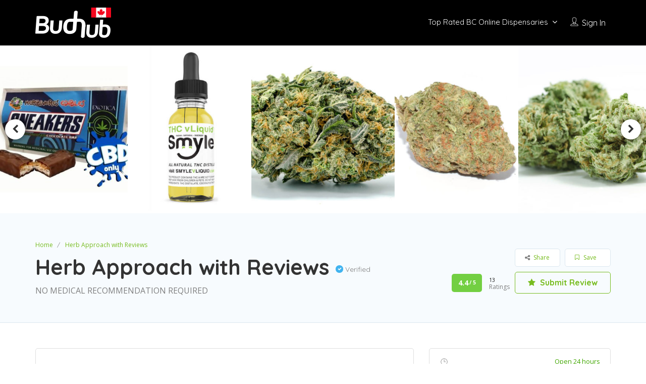

--- FILE ---
content_type: text/html; charset=UTF-8
request_url: https://budhubcanada.is/listing/herb-approach-online-dispensary/
body_size: 37290
content:
<!DOCTYPE html>
<!--[if IE 7 ]>    <html class="ie7"> <![endif]-->
<!--[if IE 8 ]>    <html class="ie8"> <![endif]-->

<html lang="en-CA" prefix="og: https://ogp.me/ns#">
    <head>
        <meta charset="UTF-8">
	   <!-- Mobile Meta -->
		<meta name="viewport" content="width=device-width, initial-scale=1">
		<meta http-equiv="Content-Type" content="text/html;charset=utf-8">		
		<META HTTP-EQUIV="CACHE-CONTROL" CONTENT="NO-CACHE" />

			
				<style>img:is([sizes="auto" i], [sizes^="auto," i]) { contain-intrinsic-size: 3000px 1500px }</style>
		
<!-- Search Engine Optimization by Rank Math PRO - https://rankmath.com/ -->
<title>Herb Approach with Reviews - Budhub Canada</title>
<meta name="description" content="Herb Approach online dispensary is Canada&#039;s best mail order marijuana shop with great weed deals and 420 flash sales. Take a look and see why."/>
<meta name="robots" content="follow, index, max-snippet:-1, max-video-preview:-1, max-image-preview:large"/>
<link rel="canonical" href="https://budhubcanada.is/listing/herb-approach-online-dispensary/" />
<meta property="og:locale" content="en_US" />
<meta property="og:type" content="article" />
<meta property="og:title" content="Herb Approach with Reviews - Budhub Canada" />
<meta property="og:description" content="Herb Approach online dispensary is Canada&#039;s best mail order marijuana shop with great weed deals and 420 flash sales. Take a look and see why." />
<meta property="og:url" content="https://budhubcanada.is/listing/herb-approach-online-dispensary/" />
<meta property="og:site_name" content="Budhub Canada" />
<meta property="article:publisher" content="https://www.facebook.com/DispensariesNearMeCanada/" />
<meta property="og:updated_time" content="2025-07-04T10:44:56-07:00" />
<meta property="og:image" content="https://budhubcanada.is/wp-content/uploads/2018/06/Herb-Approach/herb-approach-feature-image.jpg" />
<meta property="og:image:secure_url" content="https://budhubcanada.is/wp-content/uploads/2018/06/Herb-Approach/herb-approach-feature-image.jpg" />
<meta property="og:image:width" content="400" />
<meta property="og:image:height" content="275" />
<meta property="og:image:alt" content="herb-approach-feature-image" />
<meta property="og:image:type" content="image/jpeg" />
<meta property="article:published_time" content="2018-06-05T00:03:18-07:00" />
<meta property="article:modified_time" content="2025-07-04T10:44:56-07:00" />
<meta name="twitter:card" content="summary_large_image" />
<meta name="twitter:title" content="Herb Approach with Reviews - Budhub Canada" />
<meta name="twitter:description" content="Herb Approach online dispensary is Canada&#039;s best mail order marijuana shop with great weed deals and 420 flash sales. Take a look and see why." />
<meta name="twitter:image" content="https://budhubcanada.is/wp-content/uploads/2018/06/Herb-Approach/herb-approach-feature-image.jpg" />
<script type="application/ld+json" class="rank-math-schema-pro">{"@context":"https://schema.org","@graph":[{"@type":"Organization","@id":"https://budhubcanada.is/#organization","name":"Budhub Canada","sameAs":["https://www.facebook.com/DispensariesNearMeCanada/"],"logo":{"@type":"ImageObject","@id":"https://budhubcanada.is/#logo","url":"https://budhubcanada.is/wp-content/uploads/2017/04/budhub-canada-marijuana-dispensary-vape-shops-directory-listings-logo-in.png","contentUrl":"https://budhubcanada.is/wp-content/uploads/2017/04/budhub-canada-marijuana-dispensary-vape-shops-directory-listings-logo-in.png","caption":"Budhub Canada","inLanguage":"en-CA","width":"175","height":"70"}},{"@type":"WebSite","@id":"https://budhubcanada.is/#website","url":"https://budhubcanada.is","name":"Budhub Canada","publisher":{"@id":"https://budhubcanada.is/#organization"},"inLanguage":"en-CA"},{"@type":"ImageObject","@id":"https://budhubcanada.is/wp-content/uploads/2018/06/Herb-Approach/herb-approach-feature-image.jpg","url":"https://budhubcanada.is/wp-content/uploads/2018/06/Herb-Approach/herb-approach-feature-image.jpg","width":"400","height":"275","caption":"herb-approach-feature-image","inLanguage":"en-CA"},{"@type":"WebPage","@id":"https://budhubcanada.is/listing/herb-approach-online-dispensary/#webpage","url":"https://budhubcanada.is/listing/herb-approach-online-dispensary/","name":"Herb Approach with Reviews - Budhub Canada","datePublished":"2018-06-05T00:03:18-07:00","dateModified":"2025-07-04T10:44:56-07:00","isPartOf":{"@id":"https://budhubcanada.is/#website"},"primaryImageOfPage":{"@id":"https://budhubcanada.is/wp-content/uploads/2018/06/Herb-Approach/herb-approach-feature-image.jpg"},"inLanguage":"en-CA"},{"@type":"Person","@id":"https://budhubcanada.is/author/budhub86/","name":"MCL BUDHUB","url":"https://budhubcanada.is/author/budhub86/","image":{"@type":"ImageObject","@id":"https://secure.gravatar.com/avatar/331a36dbdb1bd88b34dbc1cf6d5a770a?s=96&amp;d=mm&amp;r=g","url":"https://secure.gravatar.com/avatar/331a36dbdb1bd88b34dbc1cf6d5a770a?s=96&amp;d=mm&amp;r=g","caption":"MCL BUDHUB","inLanguage":"en-CA"},"sameAs":["https://budhubcanada.is"],"worksFor":{"@id":"https://budhubcanada.is/#organization"}},{"@type":"Article","headline":"Herb Approach with Reviews - Budhub Canada","keywords":"Herb Approach","datePublished":"2018-06-05T00:03:18-07:00","dateModified":"2025-07-04T10:44:56-07:00","author":{"@id":"https://budhubcanada.is/author/budhub86/","name":"MCL BUDHUB"},"publisher":{"@id":"https://budhubcanada.is/#organization"},"description":"Herb Approach online dispensary is Canada&#039;s best mail order marijuana shop with great weed deals and 420 flash sales. Take a look and see why.","name":"Herb Approach with Reviews - Budhub Canada","@id":"https://budhubcanada.is/listing/herb-approach-online-dispensary/#richSnippet","isPartOf":{"@id":"https://budhubcanada.is/listing/herb-approach-online-dispensary/#webpage"},"image":{"@id":"https://budhubcanada.is/wp-content/uploads/2018/06/Herb-Approach/herb-approach-feature-image.jpg"},"inLanguage":"en-CA","mainEntityOfPage":{"@id":"https://budhubcanada.is/listing/herb-approach-online-dispensary/#webpage"}}]}</script>
<!-- /Rank Math WordPress SEO plugin -->

<link rel='dns-prefetch' href='//maps.googleapis.com' />
<link rel='dns-prefetch' href='//html5shim.googlecode.com' />
<link rel='dns-prefetch' href='//fonts.googleapis.com' />
<link rel='preconnect' href='https://fonts.gstatic.com' crossorigin />
<link rel="alternate" type="application/rss+xml" title="Budhub Canada &raquo; Feed" href="https://budhubcanada.is/feed/" />
<link rel="alternate" type="application/rss+xml" title="Budhub Canada &raquo; Comments Feed" href="https://budhubcanada.is/comments/feed/" />
<script type="text/javascript">
/* <![CDATA[ */
window._wpemojiSettings = {"baseUrl":"https:\/\/s.w.org\/images\/core\/emoji\/15.0.3\/72x72\/","ext":".png","svgUrl":"https:\/\/s.w.org\/images\/core\/emoji\/15.0.3\/svg\/","svgExt":".svg","source":{"concatemoji":"https:\/\/budhubcanada.is\/wp-includes\/js\/wp-emoji-release.min.js"}};
/*! This file is auto-generated */
!function(i,n){var o,s,e;function c(e){try{var t={supportTests:e,timestamp:(new Date).valueOf()};sessionStorage.setItem(o,JSON.stringify(t))}catch(e){}}function p(e,t,n){e.clearRect(0,0,e.canvas.width,e.canvas.height),e.fillText(t,0,0);var t=new Uint32Array(e.getImageData(0,0,e.canvas.width,e.canvas.height).data),r=(e.clearRect(0,0,e.canvas.width,e.canvas.height),e.fillText(n,0,0),new Uint32Array(e.getImageData(0,0,e.canvas.width,e.canvas.height).data));return t.every(function(e,t){return e===r[t]})}function u(e,t,n){switch(t){case"flag":return n(e,"\ud83c\udff3\ufe0f\u200d\u26a7\ufe0f","\ud83c\udff3\ufe0f\u200b\u26a7\ufe0f")?!1:!n(e,"\ud83c\uddfa\ud83c\uddf3","\ud83c\uddfa\u200b\ud83c\uddf3")&&!n(e,"\ud83c\udff4\udb40\udc67\udb40\udc62\udb40\udc65\udb40\udc6e\udb40\udc67\udb40\udc7f","\ud83c\udff4\u200b\udb40\udc67\u200b\udb40\udc62\u200b\udb40\udc65\u200b\udb40\udc6e\u200b\udb40\udc67\u200b\udb40\udc7f");case"emoji":return!n(e,"\ud83d\udc26\u200d\u2b1b","\ud83d\udc26\u200b\u2b1b")}return!1}function f(e,t,n){var r="undefined"!=typeof WorkerGlobalScope&&self instanceof WorkerGlobalScope?new OffscreenCanvas(300,150):i.createElement("canvas"),a=r.getContext("2d",{willReadFrequently:!0}),o=(a.textBaseline="top",a.font="600 32px Arial",{});return e.forEach(function(e){o[e]=t(a,e,n)}),o}function t(e){var t=i.createElement("script");t.src=e,t.defer=!0,i.head.appendChild(t)}"undefined"!=typeof Promise&&(o="wpEmojiSettingsSupports",s=["flag","emoji"],n.supports={everything:!0,everythingExceptFlag:!0},e=new Promise(function(e){i.addEventListener("DOMContentLoaded",e,{once:!0})}),new Promise(function(t){var n=function(){try{var e=JSON.parse(sessionStorage.getItem(o));if("object"==typeof e&&"number"==typeof e.timestamp&&(new Date).valueOf()<e.timestamp+604800&&"object"==typeof e.supportTests)return e.supportTests}catch(e){}return null}();if(!n){if("undefined"!=typeof Worker&&"undefined"!=typeof OffscreenCanvas&&"undefined"!=typeof URL&&URL.createObjectURL&&"undefined"!=typeof Blob)try{var e="postMessage("+f.toString()+"("+[JSON.stringify(s),u.toString(),p.toString()].join(",")+"));",r=new Blob([e],{type:"text/javascript"}),a=new Worker(URL.createObjectURL(r),{name:"wpTestEmojiSupports"});return void(a.onmessage=function(e){c(n=e.data),a.terminate(),t(n)})}catch(e){}c(n=f(s,u,p))}t(n)}).then(function(e){for(var t in e)n.supports[t]=e[t],n.supports.everything=n.supports.everything&&n.supports[t],"flag"!==t&&(n.supports.everythingExceptFlag=n.supports.everythingExceptFlag&&n.supports[t]);n.supports.everythingExceptFlag=n.supports.everythingExceptFlag&&!n.supports.flag,n.DOMReady=!1,n.readyCallback=function(){n.DOMReady=!0}}).then(function(){return e}).then(function(){var e;n.supports.everything||(n.readyCallback(),(e=n.source||{}).concatemoji?t(e.concatemoji):e.wpemoji&&e.twemoji&&(t(e.twemoji),t(e.wpemoji)))}))}((window,document),window._wpemojiSettings);
/* ]]> */
</script>

<style id='wp-emoji-styles-inline-css' type='text/css'>

	img.wp-smiley, img.emoji {
		display: inline !important;
		border: none !important;
		box-shadow: none !important;
		height: 1em !important;
		width: 1em !important;
		margin: 0 0.07em !important;
		vertical-align: -0.1em !important;
		background: none !important;
		padding: 0 !important;
	}
</style>
<link rel='stylesheet' id='wp-block-library-css' href='https://budhubcanada.is/wp-includes/css/dist/block-library/style.min.css' type='text/css' media='all' />
<style id='classic-theme-styles-inline-css' type='text/css'>
/*! This file is auto-generated */
.wp-block-button__link{color:#fff;background-color:#32373c;border-radius:9999px;box-shadow:none;text-decoration:none;padding:calc(.667em + 2px) calc(1.333em + 2px);font-size:1.125em}.wp-block-file__button{background:#32373c;color:#fff;text-decoration:none}
</style>
<style id='global-styles-inline-css' type='text/css'>
:root{--wp--preset--aspect-ratio--square: 1;--wp--preset--aspect-ratio--4-3: 4/3;--wp--preset--aspect-ratio--3-4: 3/4;--wp--preset--aspect-ratio--3-2: 3/2;--wp--preset--aspect-ratio--2-3: 2/3;--wp--preset--aspect-ratio--16-9: 16/9;--wp--preset--aspect-ratio--9-16: 9/16;--wp--preset--color--black: #000000;--wp--preset--color--cyan-bluish-gray: #abb8c3;--wp--preset--color--white: #ffffff;--wp--preset--color--pale-pink: #f78da7;--wp--preset--color--vivid-red: #cf2e2e;--wp--preset--color--luminous-vivid-orange: #ff6900;--wp--preset--color--luminous-vivid-amber: #fcb900;--wp--preset--color--light-green-cyan: #7bdcb5;--wp--preset--color--vivid-green-cyan: #00d084;--wp--preset--color--pale-cyan-blue: #8ed1fc;--wp--preset--color--vivid-cyan-blue: #0693e3;--wp--preset--color--vivid-purple: #9b51e0;--wp--preset--gradient--vivid-cyan-blue-to-vivid-purple: linear-gradient(135deg,rgba(6,147,227,1) 0%,rgb(155,81,224) 100%);--wp--preset--gradient--light-green-cyan-to-vivid-green-cyan: linear-gradient(135deg,rgb(122,220,180) 0%,rgb(0,208,130) 100%);--wp--preset--gradient--luminous-vivid-amber-to-luminous-vivid-orange: linear-gradient(135deg,rgba(252,185,0,1) 0%,rgba(255,105,0,1) 100%);--wp--preset--gradient--luminous-vivid-orange-to-vivid-red: linear-gradient(135deg,rgba(255,105,0,1) 0%,rgb(207,46,46) 100%);--wp--preset--gradient--very-light-gray-to-cyan-bluish-gray: linear-gradient(135deg,rgb(238,238,238) 0%,rgb(169,184,195) 100%);--wp--preset--gradient--cool-to-warm-spectrum: linear-gradient(135deg,rgb(74,234,220) 0%,rgb(151,120,209) 20%,rgb(207,42,186) 40%,rgb(238,44,130) 60%,rgb(251,105,98) 80%,rgb(254,248,76) 100%);--wp--preset--gradient--blush-light-purple: linear-gradient(135deg,rgb(255,206,236) 0%,rgb(152,150,240) 100%);--wp--preset--gradient--blush-bordeaux: linear-gradient(135deg,rgb(254,205,165) 0%,rgb(254,45,45) 50%,rgb(107,0,62) 100%);--wp--preset--gradient--luminous-dusk: linear-gradient(135deg,rgb(255,203,112) 0%,rgb(199,81,192) 50%,rgb(65,88,208) 100%);--wp--preset--gradient--pale-ocean: linear-gradient(135deg,rgb(255,245,203) 0%,rgb(182,227,212) 50%,rgb(51,167,181) 100%);--wp--preset--gradient--electric-grass: linear-gradient(135deg,rgb(202,248,128) 0%,rgb(113,206,126) 100%);--wp--preset--gradient--midnight: linear-gradient(135deg,rgb(2,3,129) 0%,rgb(40,116,252) 100%);--wp--preset--font-size--small: 13px;--wp--preset--font-size--medium: 20px;--wp--preset--font-size--large: 36px;--wp--preset--font-size--x-large: 42px;--wp--preset--spacing--20: 0.44rem;--wp--preset--spacing--30: 0.67rem;--wp--preset--spacing--40: 1rem;--wp--preset--spacing--50: 1.5rem;--wp--preset--spacing--60: 2.25rem;--wp--preset--spacing--70: 3.38rem;--wp--preset--spacing--80: 5.06rem;--wp--preset--shadow--natural: 6px 6px 9px rgba(0, 0, 0, 0.2);--wp--preset--shadow--deep: 12px 12px 50px rgba(0, 0, 0, 0.4);--wp--preset--shadow--sharp: 6px 6px 0px rgba(0, 0, 0, 0.2);--wp--preset--shadow--outlined: 6px 6px 0px -3px rgba(255, 255, 255, 1), 6px 6px rgba(0, 0, 0, 1);--wp--preset--shadow--crisp: 6px 6px 0px rgba(0, 0, 0, 1);}:where(.is-layout-flex){gap: 0.5em;}:where(.is-layout-grid){gap: 0.5em;}body .is-layout-flex{display: flex;}.is-layout-flex{flex-wrap: wrap;align-items: center;}.is-layout-flex > :is(*, div){margin: 0;}body .is-layout-grid{display: grid;}.is-layout-grid > :is(*, div){margin: 0;}:where(.wp-block-columns.is-layout-flex){gap: 2em;}:where(.wp-block-columns.is-layout-grid){gap: 2em;}:where(.wp-block-post-template.is-layout-flex){gap: 1.25em;}:where(.wp-block-post-template.is-layout-grid){gap: 1.25em;}.has-black-color{color: var(--wp--preset--color--black) !important;}.has-cyan-bluish-gray-color{color: var(--wp--preset--color--cyan-bluish-gray) !important;}.has-white-color{color: var(--wp--preset--color--white) !important;}.has-pale-pink-color{color: var(--wp--preset--color--pale-pink) !important;}.has-vivid-red-color{color: var(--wp--preset--color--vivid-red) !important;}.has-luminous-vivid-orange-color{color: var(--wp--preset--color--luminous-vivid-orange) !important;}.has-luminous-vivid-amber-color{color: var(--wp--preset--color--luminous-vivid-amber) !important;}.has-light-green-cyan-color{color: var(--wp--preset--color--light-green-cyan) !important;}.has-vivid-green-cyan-color{color: var(--wp--preset--color--vivid-green-cyan) !important;}.has-pale-cyan-blue-color{color: var(--wp--preset--color--pale-cyan-blue) !important;}.has-vivid-cyan-blue-color{color: var(--wp--preset--color--vivid-cyan-blue) !important;}.has-vivid-purple-color{color: var(--wp--preset--color--vivid-purple) !important;}.has-black-background-color{background-color: var(--wp--preset--color--black) !important;}.has-cyan-bluish-gray-background-color{background-color: var(--wp--preset--color--cyan-bluish-gray) !important;}.has-white-background-color{background-color: var(--wp--preset--color--white) !important;}.has-pale-pink-background-color{background-color: var(--wp--preset--color--pale-pink) !important;}.has-vivid-red-background-color{background-color: var(--wp--preset--color--vivid-red) !important;}.has-luminous-vivid-orange-background-color{background-color: var(--wp--preset--color--luminous-vivid-orange) !important;}.has-luminous-vivid-amber-background-color{background-color: var(--wp--preset--color--luminous-vivid-amber) !important;}.has-light-green-cyan-background-color{background-color: var(--wp--preset--color--light-green-cyan) !important;}.has-vivid-green-cyan-background-color{background-color: var(--wp--preset--color--vivid-green-cyan) !important;}.has-pale-cyan-blue-background-color{background-color: var(--wp--preset--color--pale-cyan-blue) !important;}.has-vivid-cyan-blue-background-color{background-color: var(--wp--preset--color--vivid-cyan-blue) !important;}.has-vivid-purple-background-color{background-color: var(--wp--preset--color--vivid-purple) !important;}.has-black-border-color{border-color: var(--wp--preset--color--black) !important;}.has-cyan-bluish-gray-border-color{border-color: var(--wp--preset--color--cyan-bluish-gray) !important;}.has-white-border-color{border-color: var(--wp--preset--color--white) !important;}.has-pale-pink-border-color{border-color: var(--wp--preset--color--pale-pink) !important;}.has-vivid-red-border-color{border-color: var(--wp--preset--color--vivid-red) !important;}.has-luminous-vivid-orange-border-color{border-color: var(--wp--preset--color--luminous-vivid-orange) !important;}.has-luminous-vivid-amber-border-color{border-color: var(--wp--preset--color--luminous-vivid-amber) !important;}.has-light-green-cyan-border-color{border-color: var(--wp--preset--color--light-green-cyan) !important;}.has-vivid-green-cyan-border-color{border-color: var(--wp--preset--color--vivid-green-cyan) !important;}.has-pale-cyan-blue-border-color{border-color: var(--wp--preset--color--pale-cyan-blue) !important;}.has-vivid-cyan-blue-border-color{border-color: var(--wp--preset--color--vivid-cyan-blue) !important;}.has-vivid-purple-border-color{border-color: var(--wp--preset--color--vivid-purple) !important;}.has-vivid-cyan-blue-to-vivid-purple-gradient-background{background: var(--wp--preset--gradient--vivid-cyan-blue-to-vivid-purple) !important;}.has-light-green-cyan-to-vivid-green-cyan-gradient-background{background: var(--wp--preset--gradient--light-green-cyan-to-vivid-green-cyan) !important;}.has-luminous-vivid-amber-to-luminous-vivid-orange-gradient-background{background: var(--wp--preset--gradient--luminous-vivid-amber-to-luminous-vivid-orange) !important;}.has-luminous-vivid-orange-to-vivid-red-gradient-background{background: var(--wp--preset--gradient--luminous-vivid-orange-to-vivid-red) !important;}.has-very-light-gray-to-cyan-bluish-gray-gradient-background{background: var(--wp--preset--gradient--very-light-gray-to-cyan-bluish-gray) !important;}.has-cool-to-warm-spectrum-gradient-background{background: var(--wp--preset--gradient--cool-to-warm-spectrum) !important;}.has-blush-light-purple-gradient-background{background: var(--wp--preset--gradient--blush-light-purple) !important;}.has-blush-bordeaux-gradient-background{background: var(--wp--preset--gradient--blush-bordeaux) !important;}.has-luminous-dusk-gradient-background{background: var(--wp--preset--gradient--luminous-dusk) !important;}.has-pale-ocean-gradient-background{background: var(--wp--preset--gradient--pale-ocean) !important;}.has-electric-grass-gradient-background{background: var(--wp--preset--gradient--electric-grass) !important;}.has-midnight-gradient-background{background: var(--wp--preset--gradient--midnight) !important;}.has-small-font-size{font-size: var(--wp--preset--font-size--small) !important;}.has-medium-font-size{font-size: var(--wp--preset--font-size--medium) !important;}.has-large-font-size{font-size: var(--wp--preset--font-size--large) !important;}.has-x-large-font-size{font-size: var(--wp--preset--font-size--x-large) !important;}
:where(.wp-block-post-template.is-layout-flex){gap: 1.25em;}:where(.wp-block-post-template.is-layout-grid){gap: 1.25em;}
:where(.wp-block-columns.is-layout-flex){gap: 2em;}:where(.wp-block-columns.is-layout-grid){gap: 2em;}
:root :where(.wp-block-pullquote){font-size: 1.5em;line-height: 1.6;}
</style>
<link rel='stylesheet' id='bootstrap-datetimepicker-css-css' href='https://budhubcanada.is/wp-content/plugins//listingpro-lead-form/assets/css/bootstrap-datetimepicker.min.css' type='text/css' media='all' />
<link rel='stylesheet' id='wpfront-notification-bar-css' href='https://budhubcanada.is/wp-content/plugins/wpfront-notification-bar/css/wpfront-notification-bar.min.css' type='text/css' media='all' />
<link rel='stylesheet' id='bootstrap-css' href='https://budhubcanada.is/wp-content/themes/listingpro-child/assets/lib/bootstrap/css/bootstrap.min.css' type='text/css' media='all' />
<link rel='stylesheet' id='Magnific-Popup-css' href='https://budhubcanada.is/wp-content/themes/listingpro-child/assets/lib/Magnific-Popup-master/magnific-popup.css' type='text/css' media='all' />
<link rel='stylesheet' id='popup-component-css' href='https://budhubcanada.is/wp-content/themes/listingpro-child/assets/lib/popup/css/component.css' type='text/css' media='all' />
<link rel='stylesheet' id='Font-awesome-css' href='https://budhubcanada.is/wp-content/themes/listingpro-child/assets/lib/font-awesome/css/font-awesome.min.css' type='text/css' media='all' />
<link rel='stylesheet' id='Mmenu-css' href='https://budhubcanada.is/wp-content/themes/listingpro-child/assets/lib/jquerym.menu/css/jquery.mmenu.all.css' type='text/css' media='all' />
<link rel='stylesheet' id='MapBox-css' href='https://budhubcanada.is/wp-content/themes/listingpro-child/assets/css/mapbox.css' type='text/css' media='all' />
<link rel='stylesheet' id='Chosen-css' href='https://budhubcanada.is/wp-content/themes/listingpro-child/assets/lib/chosen/chosen.css' type='text/css' media='all' />
<link rel='stylesheet' id='Slick-css-css' href='https://budhubcanada.is/wp-content/themes/listingpro-child/assets/lib/slick/slick.css' type='text/css' media='all' />
<link rel='stylesheet' id='Slick-theme-css' href='https://budhubcanada.is/wp-content/themes/listingpro-child/assets/lib/slick/slick-theme.css' type='text/css' media='all' />
<link rel='stylesheet' id='css-prettyphoto-css' href='https://budhubcanada.is/wp-content/themes/listingpro-child/assets/css/prettyphoto.css' type='text/css' media='all' />
<link rel='stylesheet' id='jquery-ui-css' href='https://budhubcanada.is/wp-content/themes/listingpro-child/assets/css/jquery-ui.css' type='text/css' media='all' />
<link rel='stylesheet' id='icon8-css' href='https://budhubcanada.is/wp-content/themes/listingpro-child/assets/lib/icon8/styles.min.css' type='text/css' media='all' />
<link rel='stylesheet' id='Color-css' href='https://budhubcanada.is/wp-content/themes/listingpro-child/assets/css/colors.css' type='text/css' media='all' />
<link rel='stylesheet' id='custom-font-css' href='https://budhubcanada.is/wp-content/themes/listingpro-child/assets/css/font.css' type='text/css' media='all' />
<link rel='stylesheet' id='Main-css' href='https://budhubcanada.is/wp-content/themes/listingpro-child/assets/css/main.css' type='text/css' media='all' />
<link rel='stylesheet' id='Responsive-css' href='https://budhubcanada.is/wp-content/themes/listingpro-child/assets/css/responsive.css' type='text/css' media='all' />
<link rel='stylesheet' id='select2-css' href='https://budhubcanada.is/wp-content/themes/listingpro-child/assets/css/select2.css' type='text/css' media='all' />
<link rel='stylesheet' id='dynamiclocation-css' href='https://budhubcanada.is/wp-content/themes/listingpro-child/assets/css/city-autocomplete.css' type='text/css' media='all' />
<link rel='stylesheet' id='lp-body-overlay-css' href='https://budhubcanada.is/wp-content/themes/listingpro-child/assets/css/common.loading.css' type='text/css' media='all' />
<link rel='stylesheet' id='bootstrapslider-css' href='https://budhubcanada.is/wp-content/themes/listingpro-child/assets/lib/bootstrap/css/bootstrap-slider.css' type='text/css' media='all' />
<link rel='stylesheet' id='mourisjs-css' href='https://budhubcanada.is/wp-content/themes/listingpro-child/assets/css/morris.css' type='text/css' media='all' />
<link rel='stylesheet' id='listingpro-css' href='https://budhubcanada.is/wp-content/themes/listingpro-child/style.css' type='text/css' media='all' />
<link rel='stylesheet' id='version2-countdown-css' href='https://budhubcanada.is/wp-content/themes/listingpro-child/assets/lib/countdown/flipclock.css' type='text/css' media='all' />
<link rel='stylesheet' id='version2-styles-css' href='https://budhubcanada.is/wp-content/themes/listingpro-child/assets/css/main-new.css' type='text/css' media='all' />
<link rel='stylesheet' id='version2-colors-css' href='https://budhubcanada.is/wp-content/themes/listingpro-child/assets/css/colors-new.css' type='text/css' media='all' />
<link rel='stylesheet' id='js_composer_front-css' href='https://budhubcanada.is/wp-content/plugins/js_composer/assets/css/js_composer.min.css' type='text/css' media='all' />
<link rel='stylesheet' id='LP_dynamic_php_css-css' href='https://budhubcanada.is/wp-content/themes/listingpro-child/assets/css/dynamic-css.php' type='text/css' media='all' />
<link rel="preload" as="style" href="https://fonts.googleapis.com/css?family=Quicksand:300,400,500,600,700%7COpen%20Sans:300,400,600,700,800,300italic,400italic,600italic,700italic,800italic&#038;display=swap" /><link rel="stylesheet" href="https://fonts.googleapis.com/css?family=Quicksand:300,400,500,600,700%7COpen%20Sans:300,400,600,700,800,300italic,400italic,600italic,700italic,800italic&#038;display=swap" media="print" onload="this.media='all'"><noscript><link rel="stylesheet" href="https://fonts.googleapis.com/css?family=Quicksand:300,400,500,600,700%7COpen%20Sans:300,400,600,700,800,300italic,400italic,600italic,700italic,800italic&#038;display=swap" /></noscript><script type="text/javascript" src="https://budhubcanada.is/wp-includes/js/jquery/jquery.min.js" id="jquery-core-js"></script>
<script type="text/javascript" src="https://budhubcanada.is/wp-includes/js/jquery/jquery-migrate.min.js" id="jquery-migrate-js"></script>
<script type="text/javascript" id="ajax-login-script-js-extra">
/* <![CDATA[ */
var ajax_login_object = {"ajaxurl":"https:\/\/budhubcanada.is\/wp-admin\/admin-ajax.php","redirecturl":"https:\/\/budhubcanada.is\/listing\/herb-approach-online-dispensary\/","loadingmessage":"<span class=\"alert alert-info\">Please wait...<i class=\"fa fa-spinner fa-spin\"><\/i><\/span>"};
/* ]]> */
</script>
<script type="text/javascript" src="https://budhubcanada.is/wp-content/themes/listingpro-child/assets/js/login.js" id="ajax-login-script-js"></script>
<script type="text/javascript" id="search-ajax-script-js-extra">
/* <![CDATA[ */
var ajax_search_term_object = {"ajaxurl":"https:\/\/budhubcanada.is\/wp-admin\/admin-ajax.php"};
/* ]]> */
</script>
<script type="text/javascript" src="https://budhubcanada.is/wp-content/themes/listingpro-child/assets/js/search-ajax.js" id="search-ajax-script-js"></script>
<script type="text/javascript" id="ajax-single-ajax-js-extra">
/* <![CDATA[ */
var single_ajax_object = {"ajaxurl":"https:\/\/budhubcanada.is\/wp-admin\/admin-ajax.php"};
/* ]]> */
</script>
<script type="text/javascript" src="https://budhubcanada.is/wp-content/themes/listingpro-child/assets/js/single-ajax.js" id="ajax-single-ajax-js"></script>
<script type="text/javascript" id="ajax-approvereview-script-js-extra">
/* <![CDATA[ */
var ajax_approvereview_object = {"ajaxurl":"https:\/\/budhubcanada.is\/wp-admin\/admin-ajax.php"};
/* ]]> */
</script>
<script type="text/javascript" src="https://budhubcanada.is/wp-content/themes/listingpro-child/assets/js/approve-review.js" id="ajax-approvereview-script-js"></script>
<script type="text/javascript" id="listingpro_home_map-js-extra">
/* <![CDATA[ */
var listingpro_home_map_object = {"ajaxurl":"https:\/\/budhubcanada.is\/wp-admin\/admin-ajax.php"};
/* ]]> */
</script>
<script type="text/javascript" src="https://budhubcanada.is/wp-content/themes/listingpro-child/assets/js/home-map.js" id="listingpro_home_map-js"></script>
<script type="text/javascript" id="ajax-needlogin-ajax-js-extra">
/* <![CDATA[ */
var needlogin_object = {"ajaxurl":"https:\/\/budhubcanada.is\/wp-admin\/admin-ajax.php"};
/* ]]> */
</script>
<script type="text/javascript" src="https://budhubcanada.is/wp-content/themes/listingpro-child/assets/js/needlogin-ajax.js" id="ajax-needlogin-ajax-js"></script>
<script type="text/javascript" src="https://budhubcanada.is/wp-content/themes/listingpro-child/assets/js/checkout.js" id="stripejs-js"></script>
<script type="text/javascript" src="https://budhubcanada.is/wp-content/plugins/listingpro-plugin/assets/js/main.js" id="main-js"></script>
<script type="text/javascript" src="https://budhubcanada.is/wp-content/plugins/wpfront-notification-bar/js/wpfront-notification-bar.min.js" id="wpfront-notification-bar-js"></script>
<script type="text/javascript" id="review-submit-ajax-js-extra">
/* <![CDATA[ */
var ajax_review_object = {"ajaxurl":"https:\/\/budhubcanada.is\/wp-admin\/admin-ajax.php"};
/* ]]> */
</script>
<script type="text/javascript" src="https://budhubcanada.is/wp-content/themes/listingpro-child/assets/js/review-submit.js" id="review-submit-ajax-js"></script>
<script type="text/javascript" src="https://maps.googleapis.com/maps/api/js?key=AIzaSyCUVc5BI9NM2Ak6UnMNGepKGY3Xw4krDbM&amp;libraries=places" id="mapsjs-js"></script>
<script type="text/javascript" src="https://budhubcanada.is/wp-content/themes/listingpro-child/assets/js/raphael-min.js" id="raphelmin-js"></script>
<script type="text/javascript" src="https://budhubcanada.is/wp-content/themes/listingpro-child/assets/js/morris.js" id="morisjs-js"></script>
<script type="text/javascript" id="ajax-term-script-js-extra">
/* <![CDATA[ */
var ajax_term_object = {"ajaxurl":"https:\/\/budhubcanada.is\/wp-admin\/admin-ajax.php"};
/* ]]> */
</script>
<script type="text/javascript" src="https://budhubcanada.is/wp-content/plugins/listingpro-plugin/assets/js/child-term.js" id="ajax-term-script-js"></script>
<script></script><link rel="https://api.w.org/" href="https://budhubcanada.is/wp-json/" /><link rel="alternate" title="JSON" type="application/json" href="https://budhubcanada.is/wp-json/wp/v2/listing/617" /><link rel="EditURI" type="application/rsd+xml" title="RSD" href="https://budhubcanada.is/xmlrpc.php?rsd" />
<meta name="generator" content="WordPress 6.6.4" />
<link rel='shortlink' href='https://budhubcanada.is/?p=617' />
<link rel="alternate" title="oEmbed (JSON)" type="application/json+oembed" href="https://budhubcanada.is/wp-json/oembed/1.0/embed?url=https%3A%2F%2Fbudhubcanada.is%2Flisting%2Fherb-approach-online-dispensary%2F" />
<link rel="alternate" title="oEmbed (XML)" type="text/xml+oembed" href="https://budhubcanada.is/wp-json/oembed/1.0/embed?url=https%3A%2F%2Fbudhubcanada.is%2Flisting%2Fherb-approach-online-dispensary%2F&#038;format=xml" />
<meta name="generator" content="Redux 4.5.10" />			<script type="application/ld+json">
					{
					  "@context": "http://schema.org",
					  "@type": "Organization",
					  "url": "https://budhubcanada.is/",
					  "name": "Budhub Canada",
					  "logo": "https://budhubcanada.is/wp-content/uploads/2017/04/budhub-canada-marijuana-dispensary-vapes-directory-listings.png",
					  "contactPoint": {
						"@type": "ContactPoint",
						"telephone": "",
						"contactType": "Customer service"
					  }
					}
			</script>
							<script type="application/ld+json"> {
												"aggregateRating": {
								"reviewCount": 13, "@type": "AggregateRating", "ratingValue": 4.4							}
							,
												"priceRange": " - ",
					"name": "Herb Approach with Reviews",
					"address": {
						"addressLocality": "", "addressRegion": "ON", "streetAddress": "Vancouver, BC, Canada", "postalCode": "", "addressCountry": ""
					}
					,
					"@context": "http://schema.org/",
					"image": "https://budhubcanada.is/wp-content/uploads/2018/06/Herb-Approach/herb-approach-feature-image.jpg",
					"@type": "LocalBusiness",
					"telephone": ""
				}

				</script>
							
					<script async src="https://www.googletagmanager.com/gtag/js?id=UA-120138215-1"></script>
					<script>
					  window.dataLayer = window.dataLayer || [];
					  function gtag(){dataLayer.push(arguments);}
					  gtag('js', new Date());

					  gtag('config', 'UA-120138215-1');
					</script>
				<meta name="generator" content="Powered by WPBakery Page Builder - drag and drop page builder for WordPress."/>
<script type="text/javascript" id="google_gtagjs" src="https://www.googletagmanager.com/gtag/js?id=G-9SG9V2L1HD" async="async"></script>
<script type="text/javascript" id="google_gtagjs-inline">
/* <![CDATA[ */
window.dataLayer = window.dataLayer || [];function gtag(){dataLayer.push(arguments);}gtag('js', new Date());gtag('config', 'G-9SG9V2L1HD', {} );
/* ]]> */
</script>
<link rel="icon" href="https://budhubcanada.is/wp-content/uploads/2017/04/cropped-budhub-canada-cannabis-dispensary-listings-directory-1-32x32.png" sizes="32x32" />
<link rel="icon" href="https://budhubcanada.is/wp-content/uploads/2017/04/cropped-budhub-canada-cannabis-dispensary-listings-directory-1-192x192.png" sizes="192x192" />
<link rel="apple-touch-icon" href="https://budhubcanada.is/wp-content/uploads/2017/04/cropped-budhub-canada-cannabis-dispensary-listings-directory-1-180x180.png" />
<meta name="msapplication-TileImage" content="https://budhubcanada.is/wp-content/uploads/2017/04/cropped-budhub-canada-cannabis-dispensary-listings-directory-1-270x270.png" />
    <script type="text/javascript">
        jQuery(document).ready(function(){

});
jQuery(window).scroll(function () {
jQuery('.home header.header-normal').attr('id', 'header_sticky');
   if( !(jQuery('.home #header_sticky').hasClass('sticky-header'))) {
       jQuery('.home #header_sticky').addClass('sticky-header');
   } else if (jQuery(window).scrollTop() == 0) {
       jQuery('.home #header_sticky').removeClass('sticky-header');
   }
  
   
});    </script>
    <style id="listingpro_options-dynamic-css" title="dynamic-css" class="redux-options-output">.menu-item a{font-family:Quicksand;font-weight:normal;font-style:normal;}</style><noscript><style> .wpb_animate_when_almost_visible { opacity: 1; }</style></noscript>        <script type="text/javascript">
            jQuery(document).ready(function () {
                jQuery('select.form-control').removeClass('form-control').addClass('custom-form-control');
            })
        </script>
        <style type="text/css">
            .custom-form-control{
                width: 100%;
                padding: 10px;
                line-height: 24px;
                -webkit-appearance: textfield;
            }
        </style>
    </head>
<body class="listing-template-default single single-listing postid-617 listing-skeleton-view-list_view_v2 wpb-js-composer js-comp-ver-8.0 vc_responsive" data-deficon=https://budhubcanada.is/wp-content/uploads/2017/04/map-pin.png data-submitlink="https://budhubcanada.is/submit-listing/" data-sliderstyle="style1" data-defaultmaplat="56.130366" data-defaultmaplot="-106.346771" data-lpsearchmode="keyword" data-maplistingby="geolocaion" >
	<input type="hidden" id="lpNonce" name="lpNonce" value="b6023c94cc" /><input type="hidden" name="_wp_http_referer" value="/listing/herb-approach-online-dispensary/" />    <input type="hidden" id="start_of_weekk" value="1">
	
				<div id="page"  data-detail-page-style="lp_detail_page_styles1" data-lpattern="with_region" data-sitelogo="https://budhubcanada.is/wp-content/uploads/2017/04/budhub-canada-marijuana-dispensary-vapes-directory-listings.png" data-site-url="https://budhubcanada.is/" data-ipapi="gpsloc" data-lpcurrentloconhome="0" data-mtoken="0" data-mtype="openstreet" data-mstyle="mapbox.emerald"  class="clearfix lp_detail_page_styles1">

				<!--===========================header-views========================-->
				


<div class="pos-relative header-inner-page-wrap 0">
    <div class="header-container  1   " style="">
                    
	<!--================================full width with blue background====================================-->
 	
	<header class="header-without-topbar header-normal pos-relative lp-header-full-width">
			
			
			<div id="menu" class="small-screen">
								                            <a class="lpl-button md-trigger" data-modal="modal-3">Sign In</a>
                            
												</div>

			<div class="lp-menu-bar header-bg-color-class">
			<div class="container">
				<div class="row">
					<div class="col-md-2 col-xs-6 lp-logo-container">
						<div class="lp-logo">
							<a href="https://budhubcanada.is/">
								<img src="https://budhubcanada.is/wp-content/uploads/2017/04/budhub-canada-marijuana-dispensary-vapes-directory-listings.png" alt="" />							</a>
						</div>
					</div>
					<div class="header-right-panel clearfix col-md-10 col-sm-10 col-xs-12">
						
						<div class="col-xs-6 mobile-nav-icon">
						
						
														<a href="#menu" class="nav-icon">
								<span class="icon-bar"></span>
								<span class="icon-bar"></span>
								<span class="icon-bar"></span>
							</a>
						</div>
						<div class="col-md-9 col-xs-12 lp-menu-container clearfix pull-right">
							<div class="pull-right">
								<div class="lp-joinus-icon">
									        <div class="lp-join-now">
            <span>
                <!-- Contacts icon by Icons8 -->
                <img class="icon icons8-contacts" src="[data-uri]" alt="contacts">            </span>
                            <a class="md-trigger" data-modal="modal-3">Sign In</a>
                        </div>
    								</div>
															</div>
							<div class="pull-right padding-right-10">
								<div class="lp-menu menu">
									<div class="menu-top-container"><ul id="menu-top" class="inner_menu "><li id="menu-item-36363" class="menu-item menu-item-type-custom menu-item-object-custom menu-item-has-children menu-item-36363"><a>Top Rated BC Online Dispensaries</a>
<ul class="sub-menu">
	<li id="menu-item-36364" class="menu-item menu-item-type-custom menu-item-object-custom menu-item-36364"><a href="https://budhubcanada.is/listing/west-coast-cannabis-online-dispensary/">West Coast Cannabis</a></li>
	<li id="menu-item-36366" class="menu-item menu-item-type-custom menu-item-object-custom menu-item-36366"><a href="https://budhubcanada.is/listing/budlyft-online-dispensary/">BudLyft</a></li>
	<li id="menu-item-36365" class="menu-item menu-item-type-custom menu-item-object-custom menu-item-36365"><a href="https://budhubcanada.is/listing/the-canna-society-online-dispensary/">The Canna Society</a></li>
	<li id="menu-item-36367" class="menu-item menu-item-type-custom menu-item-object-custom menu-item-36367"><a href="https://budhubcanada.is/listing/low-price-bud-direct/">Low Price Bud Direct</a></li>
	<li id="menu-item-36370" class="menu-item menu-item-type-custom menu-item-object-custom menu-item-36370"><a href="https://budhubcanada.is/listing/bxn-bud-express-now/">Bud Express Now</a></li>
	<li id="menu-item-36368" class="menu-item menu-item-type-custom menu-item-object-custom menu-item-36368"><a href="https://budhubcanada.is/listing/bc-bud-supply/">BC Bud Supply</a></li>
	<li id="menu-item-36371" class="menu-item menu-item-type-custom menu-item-object-custom menu-item-36371"><a href="https://budhubcanada.is/listing/mmj-express-reviews-information/">MMJ Express</a></li>
</ul>
</li>
</ul></div>								</div>
							</div>
						</div>
					</div>
				</div>
			</div>
		</div><!-- ../menu-bar -->
			</header>
	<!--==================================Header Close=================================--><!-- Login Popup style2 -->
		
		<!-- Login Popup -->
								                       <div class="md-modal md-effect-3" id="modal-3">
                           <!--ajax based content-->
                       </div>

                       			
			   		
		
		
		<!-- ../Login Popup -->
						
					<!-- Popup Open -->
					<div class="md-modal md-effect-3 single-page-popup" id="modal-6">
						<div class="md-content cotnactowner-box">
							<h3></h3>
							<div class="">
								<form class="form-horizontal"  method="post" id="contactowner">
									<div class="form-group">
										<input type="text" class="form-control" name="name" id="name" placeholder="Name:" required>
									</div>
									<div class="form-group">
										<input type="email" class="form-control" name="email6" id="email6" placeholder="Email:" required>
									</div>
									<div class="form-group">
										<textarea class="form-control" rows="5" name="message1" id="message1" placeholder="Message:"></textarea>
									</div>
									<div class="form-group mr-bottom-0">
										<input type="submit" value="Submit" class="lp-review-btn btn-second-hover">
										<input type="hidden"  name="authoremail" value="support@budhubcanada.com">
										<input type="hidden" class="form-control" name="post_title" value="Herb Approach with Reviews">
										<input type="hidden" class="form-control" name="post_url" value="https://budhubcanada.is/listing/herb-approach-online-dispensary/">
										<i class="fa fa-circle-o-notch fa-spin fa-2x formsubmitting"></i>
										<span class="statuss"></span>
									</div>
								</form>	
								<a class="md-close"><i class="fa fa-close"></i></a>
							</div>
						</div>
					</div>
					<!-- Popup Close -->
					<div class="md-modal md-effect-3" id="modal-4">
						<div class="md-content">
							<div id="map"  class="singlebigpost"></div>
							<a class="md-close widget-map-click"><i class="fa fa-close"></i></a>
						</div>
					</div>
					<div class="md-modal md-effect-3" id="modal-5">
						<div class="md-content">
							<div id="mapp"  class="singlebigpostfgf"></div>
							<a class="md-close widget-mapdfd-click"><i class="fa fa-close"></i></a>
							
						</div>
					</div>
		
				

		
		<div class="md-overlay"></div> <!-- Overlay for Popup -->
		
		<!-- top notificaton bar -->
		<div class="lp-top-notification-bar"></div>
		<!-- end top notification-bar -->
		
		
		<!-- popup for quick view --->
		
		<div class="md-modal md-effect-3" id="listing-preview-popup">
			<div class="container">
				<div class="md-content ">
					<div class="row popup-inner-left-padding ">


					</div>
				</div>
			</div>
			<a class="md-close widget-map-click"><i class="fa fa-close"></i></a>
		</div>
		<div class="md-overlay content-loading"></div>
		
		


        <div class="md-modal md-effect-map-btn" id="grid-show-popup">
            <div class="container">
                <div class="md-content ">
                    <div class="row grid-show-popup" data-loader="https://budhubcanada.is/wp-content/themes/listingpro-child/assets/images/content-loader.gif">
                        <img src="https://budhubcanada.is/wp-content/themes/listingpro-child/assets/images/content-loader.gif" />
                    </div>
                </div>
            </div>
            <a class="md-close widget-map-click"><i class="fa fa-close"></i></a>
        </div>
		
		<!--hidden google map-->
		<div id="lp-hidden-map" style="width:300px;height:300px;position:absolute;left:-300000px"></div>		
	    </div>
    <!--==================================Header Close=================================-->

    <!--================================== Search Close =================================-->
    
    <!--================================== Search Close =================================-->
</div>				        <!--==================================Section Open=================================-->
        <section class="aliceblue listing-second-view">
            <!--=======Galerry=====-->
                            <div class="pos-relative">
                    <div class="spinner">
                        <div class="double-bounce1"></div>
                        <div class="double-bounce2"></div>
                    </div>
                    <div class="single-page-slider-container style1">
                        <div class="row">
                            <div class="">
                                <div class="listing-slide img_7" data-images-num="7">
                                    
															<div class="slide">
																<a href="https://budhubcanada.is/wp-content/uploads/Herb-Aproach/Northern-Lights-herb-approach.jpg" rel="prettyPhoto[gallery1]">
																	<img src="https://budhubcanada.is/wp-content/uploads/Herb-Aproach/Northern-Lights-herb-approach-350x450.jpg" alt="Herb Approach with Reviews" />
																</a>
															</div>
															<div class="slide">
																<a href="https://budhubcanada.is/wp-content/uploads/Herb-Aproach/Blue-Dream-herb-approach.jpg" rel="prettyPhoto[gallery1]">
																	<img src="https://budhubcanada.is/wp-content/uploads/Herb-Aproach/Blue-Dream-herb-approach-350x450.jpg" alt="Herb Approach with Reviews" />
																</a>
															</div>
															<div class="slide">
																<a href="https://budhubcanada.is/wp-content/uploads/Herb-Aproach/LA-Chocolate-herb-approach-1.jpg" rel="prettyPhoto[gallery1]">
																	<img src="https://budhubcanada.is/wp-content/uploads/Herb-Aproach/LA-Chocolate-herb-approach-1-350x450.jpg" alt="Herb Approach with Reviews" />
																</a>
															</div>
															<div class="slide">
																<a href="https://budhubcanada.is/wp-content/uploads/2019/01/herb-approach-concentrates-canada-diamonds-sauce-1.jpg" rel="prettyPhoto[gallery1]">
																	<img src="https://budhubcanada.is/wp-content/uploads/2019/01/herb-approach-concentrates-canada-diamonds-sauce-1-350x450.jpg" alt="Herb Approach with Reviews" />
																</a>
															</div>
															<div class="slide">
																<a href="https://budhubcanada.is/wp-content/uploads/Herb-Aproach/herbivores-edibles-racer-peanut-butter-cups-cbd-768x768.jpg" rel="prettyPhoto[gallery1]">
																	<img src="https://budhubcanada.is/wp-content/uploads/Herb-Aproach/herbivores-edibles-racer-peanut-butter-cups-cbd-768x768-350x450.jpg" alt="Herb Approach with Reviews" />
																</a>
															</div>
															<div class="slide">
																<a href="https://budhubcanada.is/wp-content/uploads/Herb-Aproach/150-thickbox_sneakers-herb-approach.jpg" rel="prettyPhoto[gallery1]">
																	<img src="https://budhubcanada.is/wp-content/uploads/Herb-Aproach/150-thickbox_sneakers-herb-approach-350x450.jpg" alt="Herb Approach with Reviews" />
																</a>
															</div>
															<div class="slide">
																<a href="https://budhubcanada.is/wp-content/uploads/Herb-Aproach/Smyle-THC-600x600.jpg" rel="prettyPhoto[gallery1]">
																	<img src="https://budhubcanada.is/wp-content/uploads/Herb-Aproach/Smyle-THC-600x600-350x450.jpg" alt="Herb Approach with Reviews" />
																</a>
															</div>                                </div>
                            </div>
                        </div>
                    </div>
                </div>
                <div class="post-meta-info">
    <div class="container">
        <div class="row">
            <div class="col-md-8 col-sm-8 col-xs-12">
                <div class="post-meta-left-box">
                    <ul class="breadcrumbs"><li><a href="https://budhubcanada.is/">Home</a></li> <li><span>Herb Approach with Reviews</span></li></ul>                    <h1>Herb Approach with Reviews <span class="claimed"><i class="fa fa-check"></i> Verified
</span></h1>
                                                <p>NO MEDICAL RECOMMENDATION REQUIRED </p>
                                                            </div>
            </div>
            <div class="col-md-4 col-sm-4 col-xs-12">
                <div class="post-meta-right-box text-right clearfix margin-top-20">
                    <ul class="post-stat">
                                                <li id="fav-container">
                            <a class="email-address add-to-fav" data-post-type="detail" href="" data-post-id="617" data-success-text="Saved">
                                <i class="fa fa-bookmark-o"></i>
                                <span class="email-icon">
												Save											</span>

                            </a>
                        </li>
                        <li class="reviews sbutton">
                            			<a class="reviews-quantity">
				<span class="reviews-stars">
					<i class="fa fa-share-alt"></i>
				</span>
				Share			</a>
			<div class="md-overlay hide"></div>
			<ul class="social-icons post-socials smenu">
				<li>
					<a href="https://www.facebook.com/sharer/sharer.php?u=https%3A%2F%2Fbudhubcanada.is%2Flisting%2Fherb-approach-online-dispensary%2F" target="_blank"><!-- Facebook icon by Icons8 -->
						<i class="fa fa-facebook"></i>
					</a>
				</li>
				<li>
					<a href="https://twitter.com/intent/tweet?text=Herb%20Approach%20with%20Reviews&amp;url=https%3A%2F%2Fbudhubcanada.is%2Flisting%2Fherb-approach-online-dispensary%2F" target="_blank"><!-- twitter icon by Icons8 -->
						<i class="fa fa-twitter"></i>
					</a>
				</li>
				<li>
					<a href="http://www.linkedin.com/shareArticle?mini=true&url=https%3A%2F%2Fbudhubcanada.is%2Flisting%2Fherb-approach-online-dispensary%2F" target="_blank"><!-- linkedin icon by Icons8 -->
						<i class="fa fa-linkedin"></i>
					</a>
				</li>
				<li>
					<a href="https://pinterest.com/pin/create/button/?url=https%3A%2F%2Fbudhubcanada.is%2Flisting%2Fherb-approach-online-dispensary%2F&media=https%3A%2F%2Fbudhubcanada.is%2Fwp-content%2Fuploads%2F2018%2F06%2FHerb-Approach%2Fherb-approach-feature-image.jpg&description=Herb%20Approach%20with%20Reviews" target="_blank"><!-- pinterest icon by Icons8 -->
						<i class="fa fa-pinterest"></i>
					</a>
				</li>
				<li>
					<a href="https://www.reddit.com/login?dest=https%3A%2F%2Fwww.reddit.com%2Fsubmit%3Ftitle%3DHerb%20Approach%20with%20Reviews%26url%3Dhttps%3A%2F%2Fbudhubcanada.is%2Flisting%2Fherb-approach-online-dispensary%2F" target="_blank"><!-- reddit icon by Icons8 -->
						<i class="fa fa-reddit"></i>
					</a>
				</li>
				<li>
					<a href="https://www.stumbleupon.com/submit?title=Herb%20Approach%20with%20Reviews&url=https%3A%2F%2Fbudhubcanada.is%2Flisting%2Fherb-approach-online-dispensary%2F" target="_blank"><!-- stumbleupon icon by Icons8 -->
						<i class="fa fa-stumbleupon"></i>
					</a>
				</li>
				<li>
					<a href="https://del.icio.us/login?log=out&provider=sharethis&title=Herb%20Approach%20with%20Reviews&url=https%3A%2F%2Fbudhubcanada.is%2Flisting%2Fherb-approach-online-dispensary%2F&v=5" target="_blank"><!-- delicious icon by Icons8 -->
						<i class="fa fa-delicious"></i>
					</a>
				</li>
			</ul>
			                        </li>
                    </ul>
                    <div class="padding-top-30">
								<span class="rating-section">
									<span class="rate lp-rate-good">4.4<sup>/ 5</sup></span>                                        <span>
												<small>13</small>
												<br>
                                            Ratings											</span>
                                        								</span>
                                                                <a href="#reply-title" class="secondary-btn" id="clicktoreview">
                                            <i class="fa fa-star"></i>
                                            Submit Review                                        </a>
                                        

                    </div>
                </div>
            </div>
        </div>
    </div>
</div>            <div class="content-white-area">
                <div class="container single-inner-container single_listing" >
                                        <div class="row">
                        <div class="col-md-8 col-sm-8 col-xs-12">
                            		<div class="post-row margin-bottom-30">
			<div class="post-detail-content">
				<div  id="lp_697e8f45ddf20" class="lp-section-row   ">
		<div class="lp_section_inner  clearfix container" ><div class="clearfix "><div class="row lp-section-content clearfix"><div class="wpb_column vc_column_container vc_col-sm-12"><div class="vc_column-inner"><div class="wpb_wrapper">
	<div class="wpb_text_column wpb_content_element" >
		<div class="wpb_wrapper">
			<p><img decoding="async" class="wp-image-618 size-full alignnone" title="Herb Approach Canada" src="https://budhubcanada.is/wp-content/uploads/Herb-Aproach/herb-approach-logo.png" alt="Herb Approach Canada" width="179" height="179" srcset="https://budhubcanada.is/wp-content/uploads/Herb-Aproach/herb-approach-logo.png 179w, https://budhubcanada.is/wp-content/uploads/Herb-Aproach/herb-approach-logo-150x150.png 150w, https://budhubcanada.is/wp-content/uploads/Herb-Aproach/herb-approach-logo-63x63.png 63w" sizes="(max-width: 179px) 100vw, 179px" /></p>
<h2 class="sow-headline" style="text-align: left;">Herb Approach is a prominent online dispensary in Canada.</h2>
<p class="sow-headline" style="text-align: left;">We specialize in Mail Order Marijuana and offer a wide range of cannabis strains, edibles, concentrates, tinctures, and CBD products, focusing on holistic health and natural healing. Our commitment to quality is evident, ensuring products meet high standards. With over 15 years of industry experience, Herb Approach is known for trustworthiness, quality assurance, and secure, discreet delivery services. Our website provides easy navigation for registration, shopping, and payment, ensuring a seamless experience for all customers.</p>
<h3>Holistic care that`s safe and secure.</h3>
<p class="sow-headline" style="text-align: left;">When you shop online at Herb Approach your private information is safe and secure, and all orders are packaged with the utmost discretion in mind, plus shipping is by Canada Post. We promise that you receive holistic care from ordering online to your final home delivery.</p>

		</div>
	</div>
</div></div></div></div></div>
		</div>
</div>
<div  id="lp_697e8f45de67f" class="lp-section-row   ">
		<div class="lp_section_inner  clearfix container" ><div class="clearfix "><div class="row lp-section-content clearfix"><div class="wpb_column vc_column_container vc_col-sm-12"><div class="vc_column-inner"><div class="wpb_wrapper">
	<div class="wpb_text_column wpb_content_element" >
		<div class="wpb_wrapper">
			<h4>Free Shipping</h4>
<p>Get free Xpresspost shipping on all orders over $150. We are logistic experts, get you your medicine on time in discreet plain packaging. tracking numbers are supplied via email once your order is shipped.</p>
<hr />
<p>Also, get <strong>$25 in Reward Points</strong> at Herb Approach just for signing up. Here is how it all works<strong> &#8211; </strong>For each $1 you spend with us, you get 1 point. For every 20 points that you accumulate you’ll earn a $1 discount which you can apply to any future orders with us. You can redeem your points on the ‘cart’ or the ‘checkout’ page. Please note, points are not earned on shipping costs. 20 points = $1.00 / 100 points = $5.00 / 1000 points = $50.00</p>
<hr />
<p><em>Updated on December 10, 2023 &#8211; Please leave your Herb Approach reviews below, we love feedback, thanks.</em></p>

		</div>
	</div>
</div></div></div></div></div>
		</div>
</div>
			</div>
		</div>
<div class="code-overlay"></div><div class="tab-pane" id="offers_deals">    </div><div id="submitreview" class="clearfix">
			
		            <div class="row">
                <div class="col-md-8">
            <h4 class="lp-total-reviews">13 Reviews for Herb Approach with Reviews</h4>                </div>
                                <div class="col-md-4">
                        <div class="form-group">
                         <label for="sel1">Filter By : </label>
                            <select class="form-control" id="lp_reivew_drop_filter">
                                <option value="DESC">Newest</option>
                                <option value="ASC">Oldest</option>
                                <option value="listing_rate">Highest Rated</option>
                                <option value="listing_rate_lowest">Lowest Rated</option>

                            </select>
                        </div>
                        <div class="review-filter-loader">
                            <img src="https://budhubcanada.is/wp-content/themes/listingpro-child/assets/images/search-load.gif">
                        </div>
                    </div>
                                </div>
        <div class="reviews-section"><article class="review-post">						<figure>
							<div class="review-thumbnail">
                                <a href="https://budhubcanada.is/author/crayoned/">
								<img src="" alt="">
                                </a>
							</div>
                            <figcaption>
                                <h4><a href="https://budhubcanada.is/author/crayoned/">Crayoned</a></h4>
                                <p><i class="fa fa-star"></i> 5 Reviews</p>
                            </figcaption>
						</figure>
						<section class="details">
							<div class="top-section">
								<h3>Excellent shopping experience and weed</h3>
								<time>December 10, 2023 8:18 pm</time>
								<div class="review-count">
                                    																		<div class="rating rating-with-colors lp-star-good">
										<i class="fa fa-star lp-star-good"></i><i class="fa fa-star lp-star-good"></i><i class="fa fa-star lp-star-satisfactory"></i><i class="fa fa-star lp-star-satisfactory"></i><i class="fa fa-star lp-star-bad"></i>									</div>
									<span class="rate lp-rate-good">5<sup>/ 5</sup></span>								</div>
							</div>
							<div class="content-section">
								<p><p>I have been ordering from Herb Approach once per month for 2 years now, and every time it&#8217;s easy to find the best deals on my favorite strains. Their weed is always top notch and they are never shy with the weights, always spot on.</p>
</p>
																								<div class="bottom-section">
									<form action="#">
										<span>Was this review ...?</span>
										<ul>
											<li>
												<a class="instresting reviewRes" href="#" data-reacted ="You already reacted" data-restype='Interesting' data-id='35911' data-score='0'>
													<i class="fa fa-thumbs-o-up"></i>Interesting<span class="interests-score"></span>
													<span class="lp_state"></span>
												</a>
												
											</li>
											<li>
												<a class="lol reviewRes" href="#" data-reacted ="You already reacted" data-restype='Lol' data-id='35911' data-score='0'>
													<i class="fa fa-smile-o"></i>Lol<span class="interests-score"></span>
													<span class="lp_state"></span>
												</a>
												
											</li>
											<li>
												<a class="love reviewRes" href="#" data-reacted ="You already reacted" data-restype='Love' data-id='35911' data-id='35911' data-score='0'>
													<i class="fa fa-heart-o"></i>Love<span class="interests-score"></span>
													<span class="lp_state"></span>
												</a>
												
											</li>
																					</ul>
									</form>
								</div>
							</div>
						</section>
						
												<!-- moin here ends-->
						</article><article class="review-post">						<figure>
							<div class="review-thumbnail">
                                <a href="https://budhubcanada.is/author/palmiro/">
								<img src="" alt="">
                                </a>
							</div>
                            <figcaption>
                                <h4><a href="https://budhubcanada.is/author/palmiro/">Palmiro</a></h4>
                                <p><i class="fa fa-star"></i> 1 Reviews</p>
                            </figcaption>
						</figure>
						<section class="details">
							<div class="top-section">
								<h3>Could have been better</h3>
								<time>January 18, 2023 4:37 pm</time>
								<div class="review-count">
                                    																		<div class="rating rating-with-colors lp-star-satisfactory">
										<i class="fa fa-star lp-star-satisfactory"></i><i class="fa fa-star lp-star-satisfactory"></i><i class="fa fa-star lp-star-bad"></i><i class="fa fa-star-o"></i><i class="fa fa-star-o"></i>									</div>
									<span class="rate lp-rate-satisfactory">3<sup>/ 5</sup></span>								</div>
							</div>
							<div class="content-section">
								<p><p>Order 2 times 1st time was a deal on &#8220;Craft Cannabis&#8221; 2 oz&#8217;s GREAT price, what I received was I guess a few alright buds not even a 1/4 ounce worth per OZ and rest popcorn buds that looked over handled. Burned clean and did its job, just not impressed with the &#8220;Craft Cannabis&#8221; label attached when its clearly not ! Gave them a benefit of a doubt, ordered again, just the same kind of deal again, how hard is it to take pride in your business ?</p>
</p>
																								<div class="bottom-section">
									<form action="#">
										<span>Was this review ...?</span>
										<ul>
											<li>
												<a class="instresting reviewRes" href="#" data-reacted ="You already reacted" data-restype='Interesting' data-id='33290' data-score='1'>
													<i class="fa fa-thumbs-o-up"></i>Interesting<span class="interests-score">1</span>
													<span class="lp_state"></span>
												</a>
												
											</li>
											<li>
												<a class="lol reviewRes" href="#" data-reacted ="You already reacted" data-restype='Lol' data-id='33290' data-score='1'>
													<i class="fa fa-smile-o"></i>Lol<span class="interests-score">1</span>
													<span class="lp_state"></span>
												</a>
												
											</li>
											<li>
												<a class="love reviewRes" href="#" data-reacted ="You already reacted" data-restype='Love' data-id='33290' data-id='33290' data-score='0'>
													<i class="fa fa-heart-o"></i>Love<span class="interests-score"></span>
													<span class="lp_state"></span>
												</a>
												
											</li>
																					</ul>
									</form>
								</div>
							</div>
						</section>
						
												<!-- moin here ends-->
						</article><article class="review-post">						<figure>
							<div class="review-thumbnail">
                                <a href="https://budhubcanada.is/author/franko-b/">
								<img src="" alt="">
                                </a>
							</div>
                            <figcaption>
                                <h4><a href="https://budhubcanada.is/author/franko-b/">Franko B</a></h4>
                                <p><i class="fa fa-star"></i> 3 Reviews</p>
                            </figcaption>
						</figure>
						<section class="details">
							<div class="top-section">
								<h3>Long standing go to MOM</h3>
								<time>November 4, 2021 1:10 pm</time>
								<div class="review-count">
                                    																		<div class="rating rating-with-colors lp-star-good">
										<i class="fa fa-star lp-star-good"></i><i class="fa fa-star lp-star-good"></i><i class="fa fa-star lp-star-satisfactory"></i><i class="fa fa-star lp-star-satisfactory"></i><i class="fa fa-star lp-star-bad"></i>									</div>
									<span class="rate lp-rate-good">5<sup>/ 5</sup></span>								</div>
							</div>
							<div class="content-section">
								<p><p>It&#8217;s great to read all of these Herb Approach reviews. I have been ordering from them for over 3 years now and never had any issues yet. I always get my order within 3 days and will keep ordering.</p>
</p>
																								<div class="bottom-section">
									<form action="#">
										<span>Was this review ...?</span>
										<ul>
											<li>
												<a class="instresting reviewRes" href="#" data-reacted ="You already reacted" data-restype='Interesting' data-id='28291' data-score='0'>
													<i class="fa fa-thumbs-o-up"></i>Interesting<span class="interests-score"></span>
													<span class="lp_state"></span>
												</a>
												
											</li>
											<li>
												<a class="lol reviewRes" href="#" data-reacted ="You already reacted" data-restype='Lol' data-id='28291' data-score='0'>
													<i class="fa fa-smile-o"></i>Lol<span class="interests-score"></span>
													<span class="lp_state"></span>
												</a>
												
											</li>
											<li>
												<a class="love reviewRes" href="#" data-reacted ="You already reacted" data-restype='Love' data-id='28291' data-id='28291' data-score='2'>
													<i class="fa fa-heart-o"></i>Love<span class="interests-score">2</span>
													<span class="lp_state"></span>
												</a>
												
											</li>
																					</ul>
									</form>
								</div>
							</div>
						</section>
						
												<!-- moin here ends-->
						</article><article class="review-post">						<figure>
							<div class="review-thumbnail">
                                <a href="https://budhubcanada.is/author/helen-proves/">
								<img src="" alt="">
                                </a>
							</div>
                            <figcaption>
                                <h4><a href="https://budhubcanada.is/author/helen-proves/">Helen Proves</a></h4>
                                <p><i class="fa fa-star"></i> 8 Reviews</p>
                            </figcaption>
						</figure>
						<section class="details">
							<div class="top-section">
								<h3>Great quad sales</h3>
								<time>January 31, 2021 11:17 am</time>
								<div class="review-count">
                                    																		<div class="rating rating-with-colors lp-star-good">
										<i class="fa fa-star lp-star-good"></i><i class="fa fa-star lp-star-good"></i><i class="fa fa-star lp-star-satisfactory"></i><i class="fa fa-star lp-star-satisfactory"></i><i class="fa fa-star lp-star-bad"></i>									</div>
									<span class="rate lp-rate-good">5<sup>/ 5</sup></span>								</div>
							</div>
							<div class="content-section">
								<p><p>Herb Approach is my go2 for AAAA weed, wait for the sales and pull the trigger, well that&#8217;s what I do anyhow. Support is rock slid and shipping is fast.</p>
</p>
																								<div class="bottom-section">
									<form action="#">
										<span>Was this review ...?</span>
										<ul>
											<li>
												<a class="instresting reviewRes" href="#" data-reacted ="You already reacted" data-restype='Interesting' data-id='22764' data-score='1'>
													<i class="fa fa-thumbs-o-up"></i>Interesting<span class="interests-score">1</span>
													<span class="lp_state"></span>
												</a>
												
											</li>
											<li>
												<a class="lol reviewRes" href="#" data-reacted ="You already reacted" data-restype='Lol' data-id='22764' data-score='0'>
													<i class="fa fa-smile-o"></i>Lol<span class="interests-score"></span>
													<span class="lp_state"></span>
												</a>
												
											</li>
											<li>
												<a class="love reviewRes" href="#" data-reacted ="You already reacted" data-restype='Love' data-id='22764' data-id='22764' data-score='0'>
													<i class="fa fa-heart-o"></i>Love<span class="interests-score"></span>
													<span class="lp_state"></span>
												</a>
												
											</li>
																					</ul>
									</form>
								</div>
							</div>
						</section>
						
												<!-- moin here ends-->
						</article><article class="review-post">						<figure>
							<div class="review-thumbnail">
                                <a href="https://budhubcanada.is/author/turkry-ghafir/">
								<img src="" alt="">
                                </a>
							</div>
                            <figcaption>
                                <h4><a href="https://budhubcanada.is/author/turkry-ghafir/">Turkry Ghafir</a></h4>
                                <p><i class="fa fa-star"></i> 8 Reviews</p>
                            </figcaption>
						</figure>
						<section class="details">
							<div class="top-section">
								<h3>Becoming pricey!</h3>
								<time>November 13, 2020 12:40 am</time>
								<div class="review-count">
                                    																		<div class="rating rating-with-colors lp-star-bad">
										<i class="fa fa-star lp-star-bad"></i><i class="fa fa-star-o"></i><i class="fa fa-star-o"></i><i class="fa fa-star-o"></i><i class="fa fa-star-o"></i>									</div>
									<span class="rate lp-rate-bad">1<sup>/ 5</sup></span>								</div>
							</div>
							<div class="content-section">
								<p><p>I can&#8217;t pay over $150 to get great Grades when there is other online deliveries offering ounces for $90 and its the same quality. Not recommended anymore</p>
</p>
																								<div class="bottom-section">
									<form action="#">
										<span>Was this review ...?</span>
										<ul>
											<li>
												<a class="instresting reviewRes" href="#" data-reacted ="You already reacted" data-restype='Interesting' data-id='20874' data-score='2'>
													<i class="fa fa-thumbs-o-up"></i>Interesting<span class="interests-score">2</span>
													<span class="lp_state"></span>
												</a>
												
											</li>
											<li>
												<a class="lol reviewRes" href="#" data-reacted ="You already reacted" data-restype='Lol' data-id='20874' data-score='0'>
													<i class="fa fa-smile-o"></i>Lol<span class="interests-score"></span>
													<span class="lp_state"></span>
												</a>
												
											</li>
											<li>
												<a class="love reviewRes" href="#" data-reacted ="You already reacted" data-restype='Love' data-id='20874' data-id='20874' data-score='0'>
													<i class="fa fa-heart-o"></i>Love<span class="interests-score"></span>
													<span class="lp_state"></span>
												</a>
												
											</li>
																					</ul>
									</form>
								</div>
							</div>
						</section>
						
												<!-- moin here ends-->
						</article><article class="review-post">						<figure>
							<div class="review-thumbnail">
                                <a href="https://budhubcanada.is/author/madeline/">
								<img src="" alt="">
                                </a>
							</div>
                            <figcaption>
                                <h4><a href="https://budhubcanada.is/author/madeline/">Madeline</a></h4>
                                <p><i class="fa fa-star"></i> 5 Reviews</p>
                            </figcaption>
						</figure>
						<section class="details">
							<div class="top-section">
								<h3>Love the huge menu</h3>
								<time>June 15, 2020 8:19 pm</time>
								<div class="review-count">
                                    																		<div class="rating rating-with-colors lp-star-good">
										<i class="fa fa-star lp-star-good"></i><i class="fa fa-star lp-star-good"></i><i class="fa fa-star lp-star-satisfactory"></i><i class="fa fa-star lp-star-satisfactory"></i><i class="fa fa-star lp-star-bad"></i>									</div>
									<span class="rate lp-rate-good">5<sup>/ 5</sup></span>								</div>
							</div>
							<div class="content-section">
								<p><p>I&#8217;m a one stop shopper type, convenience is everything for me. Herb Approach has it all with nice flower specials and CBD oil deals.</p>
</p>
																								<div class="bottom-section">
									<form action="#">
										<span>Was this review ...?</span>
										<ul>
											<li>
												<a class="instresting reviewRes" href="#" data-reacted ="You already reacted" data-restype='Interesting' data-id='17412' data-score='3'>
													<i class="fa fa-thumbs-o-up"></i>Interesting<span class="interests-score">3</span>
													<span class="lp_state"></span>
												</a>
												
											</li>
											<li>
												<a class="lol reviewRes" href="#" data-reacted ="You already reacted" data-restype='Lol' data-id='17412' data-score='0'>
													<i class="fa fa-smile-o"></i>Lol<span class="interests-score"></span>
													<span class="lp_state"></span>
												</a>
												
											</li>
											<li>
												<a class="love reviewRes" href="#" data-reacted ="You already reacted" data-restype='Love' data-id='17412' data-id='17412' data-score='1'>
													<i class="fa fa-heart-o"></i>Love<span class="interests-score">1</span>
													<span class="lp_state"></span>
												</a>
												
											</li>
																					</ul>
									</form>
								</div>
							</div>
						</section>
						
												<!-- moin here ends-->
						</article><article class="review-post">						<figure>
							<div class="review-thumbnail">
                                <a href="https://budhubcanada.is/author/pat/">
								<img src="" alt="">
                                </a>
							</div>
                            <figcaption>
                                <h4><a href="https://budhubcanada.is/author/pat/">Pat</a></h4>
                                <p><i class="fa fa-star"></i> 3 Reviews</p>
                            </figcaption>
						</figure>
						<section class="details">
							<div class="top-section">
								<h3>for me , the best for now !</h3>
								<time>May 21, 2020 10:37 am</time>
								<div class="review-count">
                                    																		<div class="rating rating-with-colors lp-star-good">
										<i class="fa fa-star lp-star-good"></i><i class="fa fa-star lp-star-good"></i><i class="fa fa-star lp-star-satisfactory"></i><i class="fa fa-star lp-star-satisfactory"></i><i class="fa fa-star lp-star-bad"></i>									</div>
									<span class="rate lp-rate-good">5<sup>/ 5</sup></span>								</div>
							</div>
							<div class="content-section">
								<p><p>fair pricing , fast delivery a lot of choice but like others they are getting a lot of out of stock in their listing , it&#8217;s not anoying yet but&#8230;..il let my 5 star rating for now ^^</p>
</p>
																								<div class="bottom-section">
									<form action="#">
										<span>Was this review ...?</span>
										<ul>
											<li>
												<a class="instresting reviewRes" href="#" data-reacted ="You already reacted" data-restype='Interesting' data-id='16918' data-score='0'>
													<i class="fa fa-thumbs-o-up"></i>Interesting<span class="interests-score"></span>
													<span class="lp_state"></span>
												</a>
												
											</li>
											<li>
												<a class="lol reviewRes" href="#" data-reacted ="You already reacted" data-restype='Lol' data-id='16918' data-score='0'>
													<i class="fa fa-smile-o"></i>Lol<span class="interests-score"></span>
													<span class="lp_state"></span>
												</a>
												
											</li>
											<li>
												<a class="love reviewRes" href="#" data-reacted ="You already reacted" data-restype='Love' data-id='16918' data-id='16918' data-score='0'>
													<i class="fa fa-heart-o"></i>Love<span class="interests-score"></span>
													<span class="lp_state"></span>
												</a>
												
											</li>
																					</ul>
									</form>
								</div>
							</div>
						</section>
						
												<!-- moin here ends-->
						</article><article class="review-post">						<figure>
							<div class="review-thumbnail">
                                <a href="https://budhubcanada.is/author/pascal/">
								<img src="" alt="">
                                </a>
							</div>
                            <figcaption>
                                <h4><a href="https://budhubcanada.is/author/pascal/">Pascal</a></h4>
                                <p><i class="fa fa-star"></i> 5 Reviews</p>
                            </figcaption>
						</figure>
						<section class="details">
							<div class="top-section">
								<h3>The best ounces for the $150ish range</h3>
								<time>May 18, 2020 11:16 pm</time>
								<div class="review-count">
                                    																		<div class="rating rating-with-colors lp-star-good">
										<i class="fa fa-star lp-star-good"></i><i class="fa fa-star lp-star-good"></i><i class="fa fa-star lp-star-satisfactory"></i><i class="fa fa-star lp-star-satisfactory"></i><i class="fa fa-star lp-star-bad"></i>									</div>
									<span class="rate lp-rate-good">5<sup>/ 5</sup></span>								</div>
							</div>
							<div class="content-section">
								<p><p>One of my gotos. I always get consistently great ounce for about $150 to $160, can never go wrong. Service is spot on, and delivery has always been reliable.</p>
</p>
																								<div class="bottom-section">
									<form action="#">
										<span>Was this review ...?</span>
										<ul>
											<li>
												<a class="instresting reviewRes" href="#" data-reacted ="You already reacted" data-restype='Interesting' data-id='16875' data-score='1'>
													<i class="fa fa-thumbs-o-up"></i>Interesting<span class="interests-score">1</span>
													<span class="lp_state"></span>
												</a>
												
											</li>
											<li>
												<a class="lol reviewRes" href="#" data-reacted ="You already reacted" data-restype='Lol' data-id='16875' data-score='0'>
													<i class="fa fa-smile-o"></i>Lol<span class="interests-score"></span>
													<span class="lp_state"></span>
												</a>
												
											</li>
											<li>
												<a class="love reviewRes" href="#" data-reacted ="You already reacted" data-restype='Love' data-id='16875' data-id='16875' data-score='0'>
													<i class="fa fa-heart-o"></i>Love<span class="interests-score"></span>
													<span class="lp_state"></span>
												</a>
												
											</li>
																					</ul>
									</form>
								</div>
							</div>
						</section>
						
												<!-- moin here ends-->
						</article><article class="review-post">						<figure>
							<div class="review-thumbnail">
                                <a href="https://budhubcanada.is/author/amir-kabeer/">
								<img src="" alt="">
                                </a>
							</div>
                            <figcaption>
                                <h4><a href="https://budhubcanada.is/author/amir-kabeer/">Amir Kabeer</a></h4>
                                <p><i class="fa fa-star"></i> 5 Reviews</p>
                            </figcaption>
						</figure>
						<section class="details">
							<div class="top-section">
								<h3>Love the service</h3>
								<time>May 3, 2020 7:21 pm</time>
								<div class="review-count">
                                    																		<div class="rating rating-with-colors lp-star-good">
										<i class="fa fa-star lp-star-good"></i><i class="fa fa-star lp-star-good"></i><i class="fa fa-star lp-star-satisfactory"></i><i class="fa fa-star lp-star-satisfactory"></i><i class="fa fa-star lp-star-bad"></i>									</div>
									<span class="rate lp-rate-good">5<sup>/ 5</sup></span>								</div>
							</div>
							<div class="content-section">
								<p><p>Herb Approach has always been kind to me and their service has and still is some of the best I have received online.</p>
</p>
																								<div class="bottom-section">
									<form action="#">
										<span>Was this review ...?</span>
										<ul>
											<li>
												<a class="instresting reviewRes" href="#" data-reacted ="You already reacted" data-restype='Interesting' data-id='16416' data-score='0'>
													<i class="fa fa-thumbs-o-up"></i>Interesting<span class="interests-score"></span>
													<span class="lp_state"></span>
												</a>
												
											</li>
											<li>
												<a class="lol reviewRes" href="#" data-reacted ="You already reacted" data-restype='Lol' data-id='16416' data-score='0'>
													<i class="fa fa-smile-o"></i>Lol<span class="interests-score"></span>
													<span class="lp_state"></span>
												</a>
												
											</li>
											<li>
												<a class="love reviewRes" href="#" data-reacted ="You already reacted" data-restype='Love' data-id='16416' data-id='16416' data-score='0'>
													<i class="fa fa-heart-o"></i>Love<span class="interests-score"></span>
													<span class="lp_state"></span>
												</a>
												
											</li>
																					</ul>
									</form>
								</div>
							</div>
						</section>
						
												<!-- moin here ends-->
						</article><article class="review-post">						<figure>
							<div class="review-thumbnail">
                                <a href="https://budhubcanada.is/author/jay-walkey/">
								<img src="" alt="">
                                </a>
							</div>
                            <figcaption>
                                <h4><a href="https://budhubcanada.is/author/jay-walkey/">Jay Walkey</a></h4>
                                <p><i class="fa fa-star"></i> 5 Reviews</p>
                            </figcaption>
						</figure>
						<section class="details">
							<div class="top-section">
								<h3>Great flower deals</h3>
								<time>April 16, 2020 2:08 pm</time>
								<div class="review-count">
                                    																		<div class="rating rating-with-colors lp-star-good">
										<i class="fa fa-star lp-star-good"></i><i class="fa fa-star lp-star-satisfactory"></i><i class="fa fa-star lp-star-satisfactory"></i><i class="fa fa-star lp-star-bad"></i><i class="fa fa-star-o"></i>									</div>
									<span class="rate lp-rate-good">4<sup>/ 5</sup></span>								</div>
							</div>
							<div class="content-section">
								<p><p>i use this Herb Approach all the time when they have some quads on sale. It`s totally sweet, I can get nice BC bud when on sale for $140 to $175 and ounce. Delivery has always been quick, although I`m waiting on one now in this pandemic, hopefully it gets here soon.</p>
</p>
																								<div class="bottom-section">
									<form action="#">
										<span>Was this review ...?</span>
										<ul>
											<li>
												<a class="instresting reviewRes" href="#" data-reacted ="You already reacted" data-restype='Interesting' data-id='15882' data-score='0'>
													<i class="fa fa-thumbs-o-up"></i>Interesting<span class="interests-score"></span>
													<span class="lp_state"></span>
												</a>
												
											</li>
											<li>
												<a class="lol reviewRes" href="#" data-reacted ="You already reacted" data-restype='Lol' data-id='15882' data-score='0'>
													<i class="fa fa-smile-o"></i>Lol<span class="interests-score"></span>
													<span class="lp_state"></span>
												</a>
												
											</li>
											<li>
												<a class="love reviewRes" href="#" data-reacted ="You already reacted" data-restype='Love' data-id='15882' data-id='15882' data-score='0'>
													<i class="fa fa-heart-o"></i>Love<span class="interests-score"></span>
													<span class="lp_state"></span>
												</a>
												
											</li>
																					</ul>
									</form>
								</div>
							</div>
						</section>
						
												<!-- moin here ends-->
						</article><article class="review-post">						<figure>
							<div class="review-thumbnail">
                                <a href="https://budhubcanada.is/author/malake/">
								<img src="" alt="">
                                </a>
							</div>
                            <figcaption>
                                <h4><a href="https://budhubcanada.is/author/malake/">Malake</a></h4>
                                <p><i class="fa fa-star"></i> 4 Reviews</p>
                            </figcaption>
						</figure>
						<section class="details">
							<div class="top-section">
								<h3>Herb Approach has the best cannabis brands</h3>
								<time>March 11, 2020 2:09 am</time>
								<div class="review-count">
                                    																		<div class="rating rating-with-colors lp-star-good">
										<i class="fa fa-star lp-star-good"></i><i class="fa fa-star lp-star-good"></i><i class="fa fa-star lp-star-satisfactory"></i><i class="fa fa-star lp-star-satisfactory"></i><i class="fa fa-star lp-star-bad"></i>									</div>
									<span class="rate lp-rate-good">5<sup>/ 5</sup></span>								</div>
							</div>
							<div class="content-section">
								<p><p>I prefer to by my shatter from reputable brands, same goes for my bud, and edibles. Herb Approach has all of this and has been my one stop shop for years, TIP, watch for their flash sales, you can get some good mix and match bundles when they are on sale.</p>
</p>
																								<div class="bottom-section">
									<form action="#">
										<span>Was this review ...?</span>
										<ul>
											<li>
												<a class="instresting reviewRes" href="#" data-reacted ="You already reacted" data-restype='Interesting' data-id='15022' data-score='0'>
													<i class="fa fa-thumbs-o-up"></i>Interesting<span class="interests-score"></span>
													<span class="lp_state"></span>
												</a>
												
											</li>
											<li>
												<a class="lol reviewRes" href="#" data-reacted ="You already reacted" data-restype='Lol' data-id='15022' data-score='0'>
													<i class="fa fa-smile-o"></i>Lol<span class="interests-score"></span>
													<span class="lp_state"></span>
												</a>
												
											</li>
											<li>
												<a class="love reviewRes" href="#" data-reacted ="You already reacted" data-restype='Love' data-id='15022' data-id='15022' data-score='0'>
													<i class="fa fa-heart-o"></i>Love<span class="interests-score"></span>
													<span class="lp_state"></span>
												</a>
												
											</li>
																					</ul>
									</form>
								</div>
							</div>
						</section>
						
												<!-- moin here ends-->
						</article><article class="review-post">						<figure>
							<div class="review-thumbnail">
                                <a href="https://budhubcanada.is/author/donny/">
								<img src="" alt="">
                                </a>
							</div>
                            <figcaption>
                                <h4><a href="https://budhubcanada.is/author/donny/">Donny</a></h4>
                                <p><i class="fa fa-star"></i> 8 Reviews</p>
                            </figcaption>
						</figure>
						<section class="details">
							<div class="top-section">
								<h3>Herb Approach is like MOMs Apple Pie</h3>
								<time>March 5, 2020 10:08 pm</time>
								<div class="review-count">
                                    																		<div class="rating rating-with-colors lp-star-good">
										<i class="fa fa-star lp-star-good"></i><i class="fa fa-star lp-star-good"></i><i class="fa fa-star lp-star-satisfactory"></i><i class="fa fa-star lp-star-satisfactory"></i><i class="fa fa-star lp-star-bad"></i>									</div>
									<span class="rate lp-rate-good">5<sup>/ 5</sup></span>								</div>
							</div>
							<div class="content-section">
								<p><p>Every time I visit their shop, I feel right at home, these guys have been around forever it seems, never had an issue with HA. Recommended.</p>
</p>
																								<div class="bottom-section">
									<form action="#">
										<span>Was this review ...?</span>
										<ul>
											<li>
												<a class="instresting reviewRes" href="#" data-reacted ="You already reacted" data-restype='Interesting' data-id='14886' data-score='0'>
													<i class="fa fa-thumbs-o-up"></i>Interesting<span class="interests-score"></span>
													<span class="lp_state"></span>
												</a>
												
											</li>
											<li>
												<a class="lol reviewRes" href="#" data-reacted ="You already reacted" data-restype='Lol' data-id='14886' data-score='0'>
													<i class="fa fa-smile-o"></i>Lol<span class="interests-score"></span>
													<span class="lp_state"></span>
												</a>
												
											</li>
											<li>
												<a class="love reviewRes" href="#" data-reacted ="You already reacted" data-restype='Love' data-id='14886' data-id='14886' data-score='0'>
													<i class="fa fa-heart-o"></i>Love<span class="interests-score"></span>
													<span class="lp_state"></span>
												</a>
												
											</li>
																					</ul>
									</form>
								</div>
							</div>
						</section>
						
												<!-- moin here ends-->
						</article><article class="review-post">						<figure>
							<div class="review-thumbnail">
                                <a href="https://budhubcanada.is/author/karen-hurst/">
								<img src="https://budhubcanada.is/wp-content/uploads/2019/01/0a080cbed215f7c88fe75319fb51c3fe-winter-sunset-winter-scenes.jpg" alt="">
                                </a>
							</div>
                            <figcaption>
                                <h4><a href="https://budhubcanada.is/author/karen-hurst/">Karen Hurst</a></h4>
                                <p><i class="fa fa-star"></i> 6 Reviews</p>
                            </figcaption>
						</figure>
						<section class="details">
							<div class="top-section">
								<h3>Great online ordering experience</h3>
								<time>October 10, 2018 1:49 pm</time>
								<div class="review-count">
                                    																		<div class="rating rating-with-colors lp-star-good">
										<i class="fa fa-star lp-star-good"></i><i class="fa fa-star lp-star-satisfactory"></i><i class="fa fa-star lp-star-satisfactory"></i><i class="fa fa-star lp-star-bad"></i><i class="fa fa-star-o"></i>									</div>
									<span class="rate lp-rate-good">4<sup>/ 5</sup></span>								</div>
							</div>
							<div class="content-section">
								<p><p>Thanks, HA! I will be putting in another order next month want to try the build your own ounce mix n match and try a variety of new strains, nice to be able to afford to experiment with so many strains its hard to chose one, or daytime nighttime strain either or..?</p>
</p>
																								<div class="bottom-section">
									<form action="#">
										<span>Was this review ...?</span>
										<ul>
											<li>
												<a class="instresting reviewRes" href="#" data-reacted ="You already reacted" data-restype='Interesting' data-id='7386' data-score='0'>
													<i class="fa fa-thumbs-o-up"></i>Interesting<span class="interests-score"></span>
													<span class="lp_state"></span>
												</a>
												
											</li>
											<li>
												<a class="lol reviewRes" href="#" data-reacted ="You already reacted" data-restype='Lol' data-id='7386' data-score='0'>
													<i class="fa fa-smile-o"></i>Lol<span class="interests-score"></span>
													<span class="lp_state"></span>
												</a>
												
											</li>
											<li>
												<a class="love reviewRes" href="#" data-reacted ="You already reacted" data-restype='Love' data-id='7386' data-id='7386' data-score='0'>
													<i class="fa fa-heart-o"></i>Love<span class="interests-score"></span>
													<span class="lp_state"></span>
												</a>
												
											</li>
																					</ul>
									</form>
								</div>
							</div>
						</section>
						
												<!-- moin here ends-->
						</article></div></div>
			<div class="post-row faq-section margin-bottom-30 clearfix">
				<!-- <div class="post-row-header clearfix margin-bottom-15">
					<h3>Quick questions</h3>
				</div> -->
				<div class="post-row-accordion">
					<div id="accordion">
																					<h5>
								  <span class="question-icon">Q</span>
								  <span class="accordion-title">Is my package shipped safely and discreetly?</span>
								</h5>
								<div>
									<p>
																				Yes. We ensure that your order is packaged with care and vacuumed sealed. This protects your purchase and your privacy. We use mailers which are secure and discreet.									</p>
								</div><!-- accordion tab -->
								
														
														
																					<h5>
								  <span class="question-icon">Q</span>
								  <span class="accordion-title">When does my order get shipped out?</span>
								</h5>
								<div>
									<p>
																				If we receive your order and payment by our 9am PST cutoff time, your order will be shipped the same business day. If we receive your order and payment after 9am PST, your order will be shipped the next business day.									</p>
								</div><!-- accordion tab -->
								
														
														
																					<h5>
								  <span class="question-icon">Q</span>
								  <span class="accordion-title">What types of payment do you accept?</span>
								</h5>
								<div>
									<p>
																				We accept Interac E-transfers as this is a safe payment method. If you bank with Canadian credit unions or regular banks, then these are easy to do online with your institution. We provide you with instructions for an E-Transfer with your invoice. For your convenience, we also accept Bitcoins. To pay with Bitcoins just follow the instructions shown on the checkout page. We will only ship orders once the payment has been confirmed.									</p>
								</div><!-- accordion tab -->
								
																					<h5>
								  <span class="question-icon">Q</span>
								  <span class="accordion-title">I haven&#039;t received my package, what do I do?</span>
								</h5>
								<div>
									<p>
																				<b>Insured Shipping</b><br>
If you select Insured Shipping, and you don’t receive your package after two days past the expected delivery date, contact us. You will be credited for the full amount of the order in points and you can simply place the order again.<br>
<br>
<b>Non-Insured Shipping</b><br>
If you have NOT selected the Insured Shipping Option, and you don’t get your package after two days past the expected delivery date, contact us. We can do a trace with Canada Post.<br>
If a trace has been done, Canada Post will do an investigation which may take 5 business days to finish. If they are able to find the package, they ship it to you and you’ll receive it a few days later. If the package is deemed “unrecoverable,” refunds will not be offered due to postal issues.									</p>
								</div><!-- accordion tab -->
								
														
							
					</div>
				</div>
			</div>
							<div class="review-form">
					                        <h3 id="reply-title" class="comment-reply-title"><i class="fa fa-star-o"></i> Rate us and Write a Review <i class="fa fa-caret-down"></i></h3>
                    											<form class="" data-lp-recaptcha="" data-lp-recaptcha-sitekey="6LfuyGEoAAAAAGRbgz9XA5T-pnG9eilofDcPNmYt" data-multi-rating="0" id = "rewies_form" name = "rewies_form" action = "" method = "post" enctype="multipart/form-data" data-imgcount="5" data-imgsize="5000000" data-countnotice="Max. allowed images are 5" data-sizenotice="Max. allowed images size is 5 Mb">
					
						

													    <div class = "col-md-6 padding-left-0">
                                <div class="form-group margin-bottom-40">
                                    <p class="padding-bottom-15">Your Rating for this listing</p>
                                    <input type="hidden" id="review-rating" name="rating" class="rating-tooltip" data-filled="fa fa-star fa-2x" data-empty="fa fa-star-o fa-2x" />
                                    <div class="review-emoticons">
                                        <div class="review angry"><img class="icon icons8-angry" src="[data-uri]" alt="angry"></div>
                                        <div class="review cry"><img class="icon icons8-crying" src="[data-uri]" alt="crying"></div>
                                        <div class="review sleeping"><img class="icon icons8-sleeping" src="[data-uri]" alt="sleeping"></div>
                                        <div class="review smily"><img class="icon icons8-smily" src="[data-uri]" alt="smily"></div>
                                        <div class="review cool"><img class="icon icons8-cool" src="[data-uri]" alt="cool"></div>
                                    </div>
								</div>
							</div>
                            <div class = "col-md-6 pull-right padding-right-0">
                                <div class="form-group submit-images">
                                    <label for = "post_gallery submit-images">Select Images</label>
                                    <a href="#" class="browse-imgs">Browse</a>
                                    <input type = "file" id = "filer_input2" name = "post_gallery[]" multiple="multiple"/>
                                </div>
                            </div>
						    <div class="clearfix"></div>
                            													<div class="form-group">
								<label for = "u_mail">Email<span class="lp-requires-filed">*</span></label>
								<input type = "email" placeholder="you@website.com" id = "u_mail" class="form-control" name = "u_mail" />
							</div>
							
						<div class="form-group">
							<label for = "post_title">Title<span class="lp-requires-filed">*</span></label>
							<input type = "text" placeholder="Example: I had an awesome experience and I&#039;m coming back for more!" id = "post_title" class="form-control" name = "post_title" />
						</div>
						<div class="form-group">
							<label for = "post_description">Review<span class="lp-requires-filed">*</span></label>
							<textarea placeholder="Tip: A great review covers how you felt about the quality of the product, service and brand. You can include recommendations for your favorite vaporizers, buds or something everyone should try, get creative and have fun!" id = "post_description" class="form-control" rows="8" name = "post_description" ></textarea>
							<p>Your review is recommended to be at least 140 characters long</p>
						</div>
						
                            
														<p class="form-submit">
																			<input name="submit_review" type="submit" id="submit" class="lp-review-btn btn-second-hover" value="Signup &amp; Submit Review ">
									
									<span class="review_status"></span>
									<img class="loadinerSearch" width="100px" src="https://budhubcanada.is/wp-content/themes/listingpro-child/assets/images/ajax-load.gif">
								</p>
										<input type="hidden" name="errormessage" value="Please fill Email, Title, Description and Rating">

						<input type="hidden" name="comment_post_ID" value="617" id="comment_post_ID">


					</form>
				</div>
				<div class="clearfix"></div>                        </div>
                        <div class="col-md-4 col-sm-4 col-xs-12">
                            
			<div class="widget-box">
				<div class="open-hours">
        <!-- <h2>Opening Hours</h2> -->
    <div class="today-hrs pos-relative"><ul><li class="today-timing clearfix"><strong><img class="icon icons8-todayTime" src="[data-uri]" alt="todayTime"></strong><span><a class="Opened">Open 24 hours</a></span></li></ul><div><a href="#" class="show-all-timings">Show All</a><ul class="hidding-timings"><li class="clearfix lpdoubltimes"><strong>Monday</strong><span class="Opened lp-timing-status pull-right status-open">Open 24 hours</span></li><li class="clearfix lpdoubltimes"><strong>Tuesday</strong><span class="Opened lp-timing-status pull-right status-open">Open 24 hours</span></li><li class="clearfix lpdoubltimes"><strong>Wednesday</strong><span class="Opened lp-timing-status pull-right status-open">Open 24 hours</span></li><li class="clearfix lpdoubltimes"><strong>Thursday</strong><span class="Opened lp-timing-status pull-right status-open">Open 24 hours</span></li><li class="clearfix lpdoubltimes"><strong>Friday</strong><span class="Opened lp-timing-status pull-right status-open">Open 24 hours</span></li><li class="clearfix lpdoubltimes"><strong>Saturday</strong><span class="Opened lp-timing-status pull-right status-open">Open 24 hours</span></li><li class="clearfix lpdoubltimes"><strong>Sunday</strong><span class="Opened lp-timing-status pull-right status-open">Open 24 hours</span></li></ul></div>    </div>
									
			</div>

		<div class="sidebar-post">
			<div class="widget-box map-area">
											<div class="widget-bg-color post-author-box lp-border-radius-5">
								<div class="widget-header margin-bottom-25 hideonmobile">
									<ul class="post-stat">
										<li>
											<a class="md-trigger parimary-link singlebigmaptrigger" data-lat="49.2827291" data-lan="-123.1207375" data-modal="modal-4" >
												<!-- <span class="phone-icon">
													Marker icon by Icons8
													<img class="icon icons8-mapMarker" src="[data-uri]" alt="mapMarker">												</span>
												<span class="phone-number ">
													View Large Map												</span> -->
											</a>
										</li>
									</ul>
								</div>
																<div class="widget-content ">
									<div class="widget-map pos-relative">
										<div id="singlepostmap" class="singlemap" data-pinicon="https://budhubcanada.is/wp-content/themes/listingpro/assets/images/pins/pin.png"></div>
										<div class="get-directions">
											<a href="https://www.google.com/maps?daddr=49.2827291,-123.1207375" target="_blank" >
												<span class="phone-icon">
													<i class="fa fa-map-o"></i>
												</span>
												<span class="phone-number ">
													Get Directions												</span>
											</a>
										</div>
									</div>
								</div>
							</div><!-- ../widget-box  -->
													<div class="listing-detail-infos margin-top-20 clearfix">
					<ul class="list-style-none list-st-img clearfix">
																						<li class="lp-details-address">
										<a>
											<span class="cat-icon">
												<img class="icon icons8-mapMarkerGrey" src="[data-uri]" alt="mapMarkerGrey">												<!-- <i class="fa fa-map-marker"></i> -->
											</span>
											<span>
												Vancouver, BC, Canada											</span>
										</a>
									</li>
																																						
																		</ul>
													</div>
			</div>
		</div>

        <div class="widget-box business-contact lp-lead-form-st">
            <div class="user_text">
                                <div class="author-img">
                    <a href="https://budhubcanada.is/author/budhub86/"><img src="https://budhubcanada.is/wp-content/uploads/2019/01/budhub-canada-cannabis-dispensary-listings-directory.png" alt=""></a>
                </div>
                <div class="author-social">
                    <div class="status">
                        <span class="online"><a href="https://budhubcanada.is/author/budhub86/">MCL BUDHUB</a></span>
                    </div>
                    <ul class="social-icons post-socials">
                        
                                            </ul>
                </div>
            </div>
            <div class="clearfix"></div>
            <div class="contact-form quickform">
                <form data-lp-recaptcha="" data-lp-recaptcha-sitekey="6LfuyGEoAAAAAGRbgz9XA5T-pnG9eilofDcPNmYt" class="form-horizontal hidding-form-feilds margin-top-20"  method="post" id="contactOwner">
                                        <div class="form-group">
                        <input type="text" class="form-control" name="name7" id="name7" placeholder="Name:">
                        <span id="name7"></span>
                    </div>
                    <div class="form-group form-group-icon">
                        <i class="fa fa-envelope" aria-hidden="true"></i>
                        <input type="email" class="form-control" name="email7" id="email7" placeholder="Email:">
                    </div>
                    <div class="form-group">
                        <input type="text" class="form-control" name="phone7" id="phone7" placeholder="Phone">
                        <span id="phone7"></span>
                    </div>
                    <div class="form-group">
                        <textarea class="form-control" rows="5" name="message7" id="message7" placeholder="Message:"></textarea>
                    </div>

                                            <div class="form-group margin-bottom-0 pos-relative">
                            <input type="submit" value="Send"
                                   class="lp-review-btn btn-second-hover">
                            <input type="hidden" value="617" name="post_id">
                            <input type="hidden" value="support@budhubcanada.com" name="author_email">
                            <input type="hidden" value="1" name="author_id">
                            <i class="lp-search-icon fa fa-send"></i>
                        </div>
                                        </form>
                <!--start lead form success msg section-->
                <div class="lp-lead-success-msg-outer">
                    <div class="lp-lead-success-msg">
                        <p><img src="[data-uri]">Your request has been submitted successfully.</p>
                    </div>
                    <span class="lp-cross-suces-layout"><i class="fa fa-times" aria-hidden="true"></i></span>
                </div>
                <!--end lead form success msg section-->
            </div>
        </div>
        

	
	<div class="widget-box listing-price">
				
		<div class="price-area">
			
								<div class="post-row price-range">
						<ul class="list-style-none post-price-row line-height-16">
												<li class="grayscale-dollar">
								<span class="simptip-position-top simptip-movable" data-tooltip="Moderate"><span class="active">$$</span><span class="grayscale">$$</span></span>							</li>
													</ul>
					</div>
														
		</div>
		        <div class="md-modal md-effect-3 single-page-popup planclaim-page-popup planclaim-page-popup-st" id="modal-2">
            <div class="md-content claimform-box">
                <!-- <h3> ( Herb Approach with Reviews )</h3> -->
                <div class="lp-claim-plan-container">
                    <div class="lp-plan-card">
                        <div class="lp-plan-front lp-plan-face">
                            <div class="lp-claim-plans">
                                <div class="col-md-10 col-md-offset-1 padding-bottom-40 lp-margin-top-case horizontal_view">
                                    <div class="lp-no-title-subtitleeeeeeeee">

                                        Choose a Plan to Claim Your Business                                    </div>
                                    
				<div class="page-inner-container lp_hide_general_plans lp-horizontial-specific lp-plan-paid-claim">
															<div class="clearfix lp_hori_view_plan_left_section 33378 ">
															<div class="lp-active-badge-on-plan">
																<img src="[data-uri]">
															</div>
															
															
																<ul class="horizontal_view_list col-md-7"><li>
																<label>
																<input type="radio" name="plan_id" value="33378" />
																<span>12 MONTH BASIC (DIY)</span>
																</label>
																	
																	<div class="per_user_per_listing_price"><span>$99</span><p>/ Per Listing </p></div>
																	</li></ul><div class="col-md-5 lp-list-form-outer-postion"><ul class="lp-listprc">
																			<li>
																				<span class="icon-text">
																					<i class="awesome_plan_icon_check fa fa-check-circle"></i>
																				</span><span>Duration : 365 days</span><div class="tooltip_price_features">
																							<span><i class="fa fa-question"></i></span>
																							<p class="lp_tooltip_text">Non-reoccurring billing.</p>
																							</div></li>
																					<li>
																						<span class="icon icons8-Cancel"><i class="awesome_plan_icon_check fa fa-check-circle"></i></span>
																						<span>Map Display</span>
																					</li>
																							<li>
																								<span class="icon icons8-Cancel"><i class="awesome_plan_icon_check fa fa-check-circle"></i></span>
																								<span>Contact Display</span>
																							</li>
																							
																						<li>
																							<span class="icon icons8-Cancel"><i class="awesome_plan_icon_cross fa fa-times-circle"></i></span>
																							<span>Image Gallery</span>
																						</li>
																						
																						<li>
																							<span class="icon icons8-Cancel"><i class="awesome_plan_icon_cross fa fa-times-circle"></i></span>
																							<span>Video</span>
																						</li>
																						
																				<li>
																					<span class="icon-text"><i class="awesome_plan_icon_check fa fa-check-circle"></i></span>
																					<span>Business Tagline</span>
																				</li>
																				
																						<li>
																							<span class="icon-text"><i class="awesome_plan_icon_check fa fa-check-circle"></i></span>
																							<span>Location</span>
																						</li>
																					<li>
																						<span class="icon-text"><i class="awesome_plan_icon_check fa fa-check-circle"></i></span>
																						<span>Website</span>
																					</li>
																					<li>
																						<span class="icon-text"><i class="awesome_plan_icon_check fa fa-check-circle"></i></span>
																						<span>Social Links</span>
																					</li>
																					
																						<li>
																							<span class="icon-text"><i class="awesome_plan_icon_check fa fa-check-circle"></i></span>
																							<span>FAQ</span>
																						</li>
																						
																						<li>
																							<span class="icon-text"><i class="awesome_plan_icon_cross fa fa-times-circle"></i></span>
																							<span>Price Range</span>
																						</li>
																								
																					<li>
																						<span class="icon-text"><i class="awesome_plan_icon_check fa fa-check-circle"></i></span>
																						<span>Business Hours</span>
																					</li>
																					
																					<li>
																						<span class="icon-text"><i class="awesome_plan_icon_cross fa fa-times-circle"></i></span>
																						<span>Menu</span>
																					</li>
																					
																				<li>
																					<span class="icon-text"><i class="awesome_plan_icon_cross fa fa-times-circle"></i></span>
																					<span>Announcements</span>
																				</li>
																				
																				<li>
																					<span class="icon-text"><i class="awesome_plan_icon_cross fa fa-times-circle"></i></span>
																					<span>Deals-Offers-Discounts</span>
																				</li>
																				
																				<li>
																					<span class="icon-text"><i class="awesome_plan_icon_cross fa fa-times-circle"></i></span>
																					<span>Hide Competitor Ads</span>
																				</li>
																				
																		</ul>

																		
																	</div></div>
															<div class="clearfix lp_hori_view_plan_left_section 31146 ">
															<div class="lp-active-badge-on-plan">
																<img src="[data-uri]">
															</div>
															
															
																<ul class="horizontal_view_list col-md-7"><li>
																<label>
																<input type="radio" name="plan_id" value="31146" />
																<span>6 Month Hub (DIY)</span>
																</label>
																	
																	<div class="per_user_per_listing_price"><span>$179</span><p>/ Per Listing </p></div>
																	</li></ul><div class="col-md-5 lp-list-form-outer-postion"><ul class="lp-listprc">
																			<li>
																				<span class="icon-text">
																					<i class="awesome_plan_icon_check fa fa-check-circle"></i>
																				</span><span>Duration : 180 days</span><div class="tooltip_price_features">
																							<span><i class="fa fa-question"></i></span>
																							<p class="lp_tooltip_text">Non-reoccurring billing.</p>
																							</div></li>
																					<li>
																						<span class="icon icons8-Cancel"><i class="awesome_plan_icon_check fa fa-check-circle"></i></span>
																						<span>Map Display</span>
																					</li>
																							<li>
																								<span class="icon icons8-Cancel"><i class="awesome_plan_icon_check fa fa-check-circle"></i></span>
																								<span>Contact Display</span>
																							</li>
																							
																						<li>
																							<span class="icon icons8-Cancel"><i class="awesome_plan_icon_check fa fa-check-circle"></i></span>
																							<span>Image Gallery</span>
																						</li>
																						
																						<li>
																							<span class="icon icons8-Cancel"><i class="awesome_plan_icon_check fa fa-check-circle"></i></span>
																							<span>Video</span>
																						</li>
																						
																				<li>
																					<span class="icon-text"><i class="awesome_plan_icon_check fa fa-check-circle"></i></span>
																					<span>Business Tagline</span>
																				</li>
																				
																						<li>
																							<span class="icon-text"><i class="awesome_plan_icon_check fa fa-check-circle"></i></span>
																							<span>Location</span>
																						</li>
																					<li>
																						<span class="icon-text"><i class="awesome_plan_icon_check fa fa-check-circle"></i></span>
																						<span>Website</span>
																					</li>
																					<li>
																						<span class="icon-text"><i class="awesome_plan_icon_check fa fa-check-circle"></i></span>
																						<span>Social Links</span>
																					</li>
																					
																						<li>
																							<span class="icon-text"><i class="awesome_plan_icon_check fa fa-check-circle"></i></span>
																							<span>FAQ</span>
																						</li>
																						
																						<li>
																							<span class="icon-text"><i class="awesome_plan_icon_check fa fa-check-circle"></i></span>
																							<span>Price Range</span>
																						</li>
																								
																					<li>
																						<span class="icon-text"><i class="awesome_plan_icon_check fa fa-check-circle"></i></span>
																						<span>Business Hours</span>
																					</li>
																					
																					<li>
																						<span class="icon-text"><i class="awesome_plan_icon_cross fa fa-times-circle"></i></span>
																						<span>Menu</span>
																					</li>
																					
																				<li>
																					<span class="icon-text"><i class="awesome_plan_icon_check fa fa-check-circle"></i></span>
																					<span>Announcements</span>
																				</li>
																				
																				<li>
																					<span class="icon-text"><i class="awesome_plan_icon_check fa fa-check-circle"></i></span>
																					<span>Deals-Offers-Discounts</span>
																				</li>
																				
																				<li>
																					<span class="icon-text"><i class="awesome_plan_icon_cross fa fa-times-circle"></i></span>
																					<span>Hide Competitor Ads</span>
																				</li>
																				
																		</ul>

																		
																	</div></div>
															<div class="clearfix lp_hori_view_plan_left_section 9862 featured-plan">
															<div class="lp-active-badge-on-plan">
																<img src="[data-uri]">
															</div>
															
															
																<ul class="horizontal_view_list col-md-7"><div class="lp-hot">
																					<img src="[data-uri]">
																					</div><li>
																<label>
																<input type="radio" name="plan_id" value="9862" />
																<span>12 MONTH PRO All Inclusive</span>
																</label>
																	
																	<div class="per_user_per_listing_price"><span>$569</span><p>/ Per Listing </p></div>
																	</li></ul><div class="col-md-5 lp-list-form-outer-postion"><ul class="lp-listprc">
																			<li>
																				<span class="icon-text">
																					<i class="awesome_plan_icon_check fa fa-check-circle"></i>
																				</span><span>Duration : 365 days</span><div class="tooltip_price_features">
																							<span><i class="fa fa-question"></i></span>
																							<p class="lp_tooltip_text">Non-reoccurring billing.</p>
																							</div></li>
																					<li>
																						<span class="icon icons8-Cancel"><i class="awesome_plan_icon_check fa fa-check-circle"></i></span>
																						<span>Map Display</span>
																					</li>
																							<li>
																								<span class="icon icons8-Cancel"><i class="awesome_plan_icon_check fa fa-check-circle"></i></span>
																								<span>Contact Display</span>
																							</li>
																							
																						<li>
																							<span class="icon icons8-Cancel"><i class="awesome_plan_icon_check fa fa-check-circle"></i></span>
																							<span>Image Gallery</span>
																						</li>
																						
																						<li>
																							<span class="icon icons8-Cancel"><i class="awesome_plan_icon_check fa fa-check-circle"></i></span>
																							<span>Video</span>
																						</li>
																						
																				<li>
																					<span class="icon-text"><i class="awesome_plan_icon_check fa fa-check-circle"></i></span>
																					<span>Business Tagline</span>
																				</li>
																				
																						<li>
																							<span class="icon-text"><i class="awesome_plan_icon_check fa fa-check-circle"></i></span>
																							<span>Location</span>
																						</li>
																					<li>
																						<span class="icon-text"><i class="awesome_plan_icon_check fa fa-check-circle"></i></span>
																						<span>Website</span>
																					</li>
																					<li>
																						<span class="icon-text"><i class="awesome_plan_icon_check fa fa-check-circle"></i></span>
																						<span>Social Links</span>
																					</li>
																					
																						<li>
																							<span class="icon-text"><i class="awesome_plan_icon_check fa fa-check-circle"></i></span>
																							<span>FAQ</span>
																						</li>
																						
																						<li>
																							<span class="icon-text"><i class="awesome_plan_icon_check fa fa-check-circle"></i></span>
																							<span>Price Range</span>
																						</li>
																								
																					<li>
																						<span class="icon-text"><i class="awesome_plan_icon_check fa fa-check-circle"></i></span>
																						<span>Business Hours</span>
																					</li>
																					
																					<li>
																						<span class="icon-text"><i class="awesome_plan_icon_check fa fa-check-circle"></i></span>
																						<span>Menu</span>
																					</li>
																					
																				<li>
																					<span class="icon-text"><i class="awesome_plan_icon_check fa fa-check-circle"></i></span>
																					<span>Announcements</span>
																				</li>
																				
																				<li>
																					<span class="icon-text"><i class="awesome_plan_icon_check fa fa-check-circle"></i></span>
																					<span>Deals-Offers-Discounts</span>
																				</li>
																				
																				<li>
																					<span class="icon-text"><i class="awesome_plan_icon_check fa fa-check-circle"></i></span>
																					<span>Hide Competitor Ads</span>
																				</li>
																				<li>
																							<span class="icon-text"><i class="awesome_plan_icon_check fa fa-check-circle"></i></span>
																							<span>90 Day Ad Campaign</span>
																						</li><li>
																							<span class="icon-text"><i class="awesome_plan_icon_check fa fa-check-circle"></i></span>
																							<span>Layout & Design Service </span>
																						</li>
																		</ul>

																		
																	</div></div>
			</div>
			<div class="checkbox singincheckbox">
							
                <div class="form-group lp-claim-form-check-circle lp-claim-form-check-circle-new">
                    <label><input type="checkbox" id="" name="lp-claim-form-check-circle" value=""><span class="lp-new-checkbox-style"></span><span class="lp-new-checkbox-style2">By checking this box you agree that the listing claim process is not completed until the admin approves the request, and then an email is sent to you to process the payment.</span></label>
                </div>
            </div>
            <div class="clearfix"></div>
                <form  enctype="multipart/form-data" method="post" action="#" class="price-plan-button horizontial_view_width">
                        <input type="hidden" name="plan_id" value="617"/><input id="submit617" class="lp-secondary-btn btn-second-hover lp-secondary-choose" type="submit" value="CHOOSE PLAN" name="submit"><input type="hidden" id="price_nonce_field617" name="price_nonce_field617" value="6b5d5da04c" /><input type="hidden" name="_wp_http_referer" value="/listing/herb-approach-online-dispensary/" />
                    </form>
                <input class="lp-secondary-btn btn-second-hover lp-secondary-choose lp-claim-plan-btn" type="submit" value="CHOOSE PLAN" name="submit" style="display:none;">
                <p class="claim_shield text-center"><i class="fa fa-shield" aria-hidden="true"></i> Claim request is processed after verification..</p>                                </div>
                            </div>
                            <a class="md-close lp-click-zindex"><i class="fa fa-close"></i></a>
                        </div>
                        <div class="lp-plan-back lp-plan-face">
                            <form class="form-horizontal lp-form-planclaim-st"  method="post" id="claimform" enctype="multipart/form-data">

                                <div class="col-md-6 col-xs-12 padding-0 leftside">
                                    <div class="claim-details insidewrp">
                                        
                                        <h2>
                                            Claiming your business Listing                                        </h2>
                                        <div class="">
                                            <input type="hidden" class="form-control" name="post_title" value="Herb Approach with Reviews">
                                            <input type="hidden" class="form-control" name="post_url" value="https://budhubcanada.is/listing/herb-approach-online-dispensary/">
                                            <input type="hidden" class="form-control" name="author_nicename" value="budhub86">
                                            <input type="hidden" class="form-control" name="author_url" value="https://budhubcanada.is/author/budhub86/">
                                            <input type="hidden" class="form-control" name="author_email" value="support@budhubcanada.com">
                                            <input type="hidden" class="form-control" name="post_id" value="617">
                                        </div>
                                        <div class="row">
                                            <div class="col-md-6">
                                                <div class="form-group">
                                                    <label>First<span>*</span>
                                                        <input type="text" name="firstname" id="fullname" placeholder="First Name">
                                                    </label>
                                                </div>
                                            </div>
                                            <div class="col-md-6">
                                                <div class="form-group">
                                                    <label>Last<span>*</span>
                                                        <input type="text" name="lastname" id="lastname" placeholder="Last Name">
                                                    </label>
                                                </div>
                                            </div>
                                        </div>

                                        <div class="form-group">
                                            <label>Business E-Mail<span>*
												<div class="help-text">
													<a href="#" class="help"><i class="fa fa-question"></i></a>
													<div class="help-tooltip">
														<p>Please provide your business email which will be use for claim procedure.</p>
													</div>
												</div>
											</span>
                                                <input type="email" name="bemail" id="bemail" placeholder="Business Email">
                                            </label>
                                        </div>




                                        <div class="form-group">
                                            <label>Phone<span>*</span>
                                                <input type="text" name="phone" id="phoneClaim" placeholder="111-111-234">
                                            </label>
                                        </div>

                                                                                    <div class="form-group" style="display: none !important;">

                                                <input type="hidden" value= '' name="lp_claimed_plan" id="lp_claimed_plan">

                                            </div>

                                            <input type="hidden" id="claim_type"  name="claim_type" value="paidclaims">

                                            
                                        <div class="form-group">
                                            <label class="lp-cl-image-label">Verfication Details                                                <span>*<div class="help-text">
													<a href="#" class="help"><i class="fa fa-question"></i></a>
													<div class="help-tooltip">
														<p>Please provide your verification details which will be used for claim procedure.</p>
													</div>
												</div></span>
                                            </label>
                                            <div class="claim_file-btn-wrapper">
                                                <label for="my_file" class="custom-file-upload">
                                                    <i class="fa fa-paperclip"></i> Attach File                                                </label>
                                                <input id="my_file" name="claim_attachment" type="file" style="display:none;">
                                            </div>
                                            <textarea class="form-control textarea1" rows="5" name="message" id="message" placeholder="Please provide a few details about your business. Before we can proceed, we need to verify that you are the actual business owner and not an impostor." required></textarea>

                                           
                                        </div>


                                                                                    <!--signup-->
                                            <div class="signin-singup-section claim_signup">
                                                <div class="form-group">
                                                    <label><h6 class="newuserlabel">NEW USER? TO SIGNUP ENTER AN EMAIL</h6>
                                                        <input type="email" name="claim_new_user_email" id="claim_new_user_email" placeholder="johndoe@mail.com">
                                                    </label>
                                                </div>
                                            </div>

                                            <!--signin-->

                                            <div class="signin-singup-section claim_signin">
                                                <div class="row">


                                                    <div class="col-md-6">
                                                        <div class="form-group">
                                                            <label>USERNAME OR EMAIL<span>*</span>
                                                                <input type="text" name="claim_username" id="claim_username" placeholder="Username">
                                                            </label>
                                                        </div>
                                                    </div>
                                                    <div class="col-md-6">
                                                        <div class="form-group">
                                                            <label>PASSWORD<span>*</span>
                                                                <input type="password" name="claim_userpass" id="claim_userpass" placeholder="PASSWORD">
                                                            </label>
                                                        </div>
                                                    </div>


                                                </div>
                                            </div>

                                            <div class="checkbox singincheckboxx">
                                                <div class="form-group lp-claim-form-check-circle-new">
                                                    <label class="lp-signin-on-claim" for="lp-signin-on-claim"><input type="checkbox" id="lp-signin-on-claim" name="lp-signin-on-claim" value=""><span class="lp-new-checkbox-style"></span><span class="lp-new-checkbox-style2">Returning user? Check this box to Sign in</span></label>
                                                </div>
                                            </div>

                                                                                        <div class="form-group mr-bottom-0">
                                                <input type="submit" disabled value="Claim your business now!" class="lp-review-btn btn-second-hover">
                                                <i class="fa fa-circle-o-notch fa-spin fa-2x formsubmitting"></i>

                                            </div>
                                            
                                        <p class="claim_shield"><i class="fa fa-shield" aria-hidden="true"></i> Claim request is processed after verification..</p>
                                    </div>

                                    <div class="statuss text-center" style="display: none;">
                                        <img src="https://budhubcanada.is/wp-content/themes/listingpro-child/assets/images/claimsuccess.png" alt=""/>
                                        <div class="text-center lp-claim-cuccess">
                                        </div>
                                        <a href="https://budhubcanada.is/listing-author/" class="lp-claim-cuccess-return">Return to Dashboard</a>
                                    </div>
                                </div>

                                <div class="col-md-6 col-xs-12 padding-0 claim_formbgimage rightside" style="background: url('https://budhubcanada.is/wp-content/uploads/2017/04/verified.png') no-repeat">
									<div class="rightside-overlay"></div>
                                    <div class="topwrap">
                                        <img src="https://budhubcanada.is/wp-content/themes/listingpro/assets/images/claimtop.png" class="img-responsive center-block">
                                    </div>
                                    <div class="claim-text">

                                        <div class="claim-detailstext">
                                                                                            <div class="claim_slider">
                                                                                                            <div class="slide">

                                                            <h5><b>MAKE IT YOUR OWN</b></h5>
                                                            <p>Optimize your listing to maximize leads and exposure online. Respond to your reviews, add menus, coupons, events, images, and so much more.</p>

                                                        </div>
                                                                                                        </div>
                                                
                                        </div>
                                    </div>

                                </div>
                            </form>
                            <a class="md-close lp-click-zindex"><i class="fa fa-close"></i></a>
                        </div>
                    </div>

                </div>
            </div>

        </div>
    <!-- Popup Close -->
<div class="md-overlay md-close lp-click-zindex"></div>
<div class="claimform">
    <h3>Claim This Listing</h3>
    <div class="">
        <form class="form-horizontal"  method="post" id="claimformmobile">
            <div class="form-group">
                <input type="hidden" class="form-control" name="post_title" value="Herb Approach with Reviews">
                <input type="hidden" class="form-control" name="post_url" value="https://budhubcanada.is/listing/herb-approach-online-dispensary/">
                <input type="hidden" class="form-control" name="author_nicename" value="budhub86">
                <input type="hidden" class="form-control" name="author_url" value="https://budhubcanada.is/author/budhub86/">
                <input type="hidden" class="form-control" name="author_email" value="support@budhubcanada.com">
                <input type="hidden" class="form-control" name="post_id" value="617">
            </div>



            <div class="form-group">
                <input class="form-control" type="text" name="firstname" id="firstname" placeholder="First Name">
            </div>


            <div class="form-group">
                <input class="form-control" type="text" name="lastname" id="lastname" placeholder="Last Name">
            </div>



            <div class="form-group">
                <input class="form-control" type="text" name="bemail" id="bemail" placeholder="Business Name">
            </div>


            <div class="form-group">
                <input class="form-control" type="text" name="phone" id="phoneClaim" placeholder="111-111-234">
            </div>


            <div class="form-group">
                <textarea class="form-control textarea1" rows="5" name="message" id="lpmessage" placeholder="Message:"></textarea>
            </div>


            <div class="form-group">
                <input type="file" name="claim_attachment" />
            </div>


                            <div class="form-group mr-bottom-0">
                    <input type="submit" value="Submit" class="lp-review-btn btn-second-hover">
                    <i class="fa fa-circle-o-notch fa-spin fa-2x formsubmitting"></i>
                </div>
                    </form>
    </div>
</div>
<input type="hidden" value="false" id="textforjq">
	</div>
			<div class="sidebar">
			<div class="widget-box viewed-listing widget_media_image" id="media_image-6"><a href="https://budlyft.com/" target="_blank" rel="noopener"><img width="326" height="350" src="https://budhubcanada.is/wp-content/uploads/2019/02/1oz-offer-bh.jpg" class="image wp-image-36294  attachment-full size-full" alt="" style="max-width: 100%; height: auto;" decoding="async" loading="lazy" srcset="https://budhubcanada.is/wp-content/uploads/2019/02/1oz-offer-bh.jpg 326w, https://budhubcanada.is/wp-content/uploads/2019/02/1oz-offer-bh-279x300.jpg 279w" sizes="(max-width: 326px) 100vw, 326px" /></a></div><div class="widget-box viewed-listing widget_listingpro_ads_widget" id="listingpro_ads_widget-3">	           <div class="lp-listings-widget listing-second-view">
           <div class="listing-post clearfix">
	   			    <article class="">
        <figure>
            <a href="https://budhubcanada.is/listing/budlyft-same-day-delivery/">
				<img src="https://budhubcanada.is/wp-content/uploads/2020/11/BudLyft-Online-Dispensary-Coupon-Code-Feature-Image-360x198.jpg" alt="">            </a>
            <figcaption>
                <a href="https://budhubcanada.is/listing/budlyft-same-day-delivery/" class="overlay-link"></a>
                <div class="listing-price">
					                </div>
				<span class="listing-pro">Featured</span>                <div class="bottom-area">
                    <div class="listing-cats">
						                                    <a href="https://budhubcanada.is/listing-category/same-day-weed-delivery/" class="cat">Same Day Weed Delivery</a>
									                    </div>
					                        <span class="rate">5.0</span>
					                    <h4><a href="https://budhubcanada.is/listing/budlyft-same-day-delivery/">BudLyft Same Day Delivery</a></h4>
					                </div>
            </figcaption>
        </figure>
    </article>

	    <article class="">
        <figure>
            <a href="https://budhubcanada.is/listing/cbd-magic-with-customer-reviews/">
				<img src="https://budhubcanada.is/wp-content/uploads/2023/11/cbd-magic-coupon-code-300x198.jpg" alt="">            </a>
            <figcaption>
                <a href="https://budhubcanada.is/listing/cbd-magic-with-customer-reviews/" class="overlay-link"></a>
                <div class="listing-price">
					                </div>
				<span class="listing-pro">Featured</span>                <div class="bottom-area">
                    <div class="listing-cats">
						                                    <a href="https://budhubcanada.is/listing-category/online-dispensary-canada/" class="cat">Online Dispensary Canada</a>
									                    </div>
					                        <span class="rate">4.9</span>
					                    <h4><a href="https://budhubcanada.is/listing/cbd-magic-with-customer-reviews/">CBD Magic: With Customer Reviews</a></h4>
					                </div>
            </figcaption>
        </figure>
    </article>

	    <article class="">
        <figure>
            <a href="https://budhubcanada.is/listing/cheapest-ounces-of-shatter-online/">
				<img src="https://budhubcanada.is/wp-content/uploads/2021/05/cheap-shatter-canada-guide-360x198.jpg" alt="">            </a>
            <figcaption>
                <a href="https://budhubcanada.is/listing/cheapest-ounces-of-shatter-online/" class="overlay-link"></a>
                <div class="listing-price">
					$275 - $375 per ounce                </div>
				<span class="listing-pro">Featured</span>                <div class="bottom-area">
                    <div class="listing-cats">
						                                    <a href="https://budhubcanada.is/listing-category/cheap-ounces/" class="cat">Cheap Ounces</a>
									                    </div>
					                        <span class="rate">5.0</span>
					                    <h4><a href="https://budhubcanada.is/listing/cheapest-ounces-of-shatter-online/">Cheapest Ounces of Shatter Online</a></h4>
					                </div>
            </figcaption>
        </figure>
    </article>

	    <article class="">
        <figure>
            <a href="https://budhubcanada.is/listing/best-and-cheapest-ounces-of-hash-online/">
				<img src="https://budhubcanada.is/wp-content/uploads/2021/07/hash-360x198.jpg" alt="">            </a>
            <figcaption>
                <a href="https://budhubcanada.is/listing/best-and-cheapest-ounces-of-hash-online/" class="overlay-link"></a>
                <div class="listing-price">
					$99 - $199 per ounce                </div>
				<span class="listing-pro">Featured</span>                <div class="bottom-area">
                    <div class="listing-cats">
						                                    <a href="https://budhubcanada.is/listing-category/cheap-ounces/" class="cat">Cheap Ounces</a>
									                    </div>
					                        <span class="rate">5.0</span>
					                    <h4><a href="https://budhubcanada.is/listing/best-and-cheapest-ounces-of-hash-online/">Best and Cheapest Ounces of Hash Online</a></h4>
					                </div>
            </figcaption>
        </figure>
    </article>

	
				   </div>
            </div>
			</div>		</div>
	                        </div>
                    </div>
                </div>
            </div>
        </section>
        <!--==================================Section Close=================================-->
        					<div class="lp-notifaction-area lp-pending-lis-infor lp-notifaction-error" data-error-msg="Something went wrong!">
						<div class="lp-notifaction-area-outer">
							<div class="row">
								<div class="col-md-1">
									<div class="lp-notifi-icons"><img src="[data-uri]"></div>
								</div>
								<div class="col-md-11">
									<div class="lp-notifaction-inner">
										<h4></h4>
										<p></p>
									</div>
								</div>
							</div>
							
						</div>
					</div>
				            <!--==================================Footer Open=================================-->
                            <!-- Footer style 2 -->
                <div class="clearfix"></div>
<footer class="footer-style2 padding-top-60 padding-bottom-60">
		 <div class="container">
	            <div class="row">
	                <div class="clearfix col-md-3 col-1"><aside class="widget widgets widget_text" id="text-2">			<div class="textwidget"><p><img loading="lazy" decoding="async" class="alignnone wp-image-326 size-full" title="Budhub Canada - Dispensaries Near Me" src="https://budhubcanada.is/wp-content/uploads/2017/04/budhub-canada-marijuana-dispensary-vape-shops-directory-listings-logo-front.png" alt="budhub-canada-marijuana-dispensary-vape-shops-directory-listings-logo" width="175" height="70" /></p>
<p>We are Canada&#8217;s leading resource to help you find the best online dispensary and weed delivery services. Connecting enthusiasts with the best cannabis products the West Coast has to offer.</p>
</div>
		</aside><aside class="widget widgets widget_text" id="text-3">			<div class="textwidget"><p>Copyright © 2023 Budhub Canada</p>
</div>
		</aside></div><div class="clearfix col-md-3 col-2"><aside class="widget widgets widget_nav_menu" id="nav_menu-3"><div class="widget-title"><h2>COMPANY</h2></div><div class="menu-footer-container"><ul id="menu-footer" class="menu"><li id="menu-item-117" class="menu-item menu-item-type-post_type menu-item-object-page menu-item-117"><a href="https://budhubcanada.is/about-us/"><b>About Us</b></a></li>
<li id="menu-item-118" class="menu-item menu-item-type-post_type menu-item-object-page menu-item-118"><a href="https://budhubcanada.is/contact/"><b>Contact / Support</b></a></li>
<li id="menu-item-18125" class="menu-item menu-item-type-post_type menu-item-object-page menu-item-18125"><a href="https://budhubcanada.is/faq/"><b>FAQs</b></a></li>
<li id="menu-item-1340" class="menu-item menu-item-type-post_type menu-item-object-page menu-item-1340"><a href="https://budhubcanada.is/terms-conditions/"><b>Terms &#038; Conditions</b></a></li>
<li id="menu-item-7313" class="menu-item menu-item-type-post_type menu-item-object-page menu-item-privacy-policy menu-item-7313"><a rel="privacy-policy" href="https://budhubcanada.is/privacy-policy/"><b>Privacy Policy</b></a></li>
<li id="menu-item-33289" class="menu-item menu-item-type-post_type menu-item-object-page menu-item-33289"><a href="https://budhubcanada.is/sitemap/"><b>Sitemap</b></a></li>
</ul></div></aside></div><div class="clearfix col-md-3 col-3"><aside class="widget widgets widget_nav_menu" id="nav_menu-4"><div class="widget-title"><h2>NEW LISTINGS</h2></div><div class="menu-footer2-container"><ul id="menu-footer2" class="menu"><li id="menu-item-14623" class="menu-item menu-item-type-custom menu-item-object-custom menu-item-14623"><a href="https://budhubcanada.is/pricing-plan-2/"><b>Add Your Business</b></a></li>
<li id="menu-item-6995" class="menu-item menu-item-type-custom menu-item-object-custom menu-item-6995"><a href="https://budhubcanada.is/faq/"><b>Help &#038; Listing FAQs</b></a></li>
</ul></div></aside></div><div class="clearfix col-md-3 col-4"><aside class="widget widgets widget_nav_menu" id="nav_menu-5"><div class="widget-title"><h2>EXPLORE</h2></div><div class="menu-footer-4-container"><ul id="menu-footer-4" class="menu"><li id="menu-item-7004" class="menu-item menu-item-type-custom menu-item-object-custom menu-item-7004"><a href="https://budhubcanada.is/blog/"><b>The Budhub Blog</b></a></li>
<li id="menu-item-35943" class="menu-item menu-item-type-custom menu-item-object-custom menu-item-35943"><a href="https://budhubcanada.is/listing-category/cheap-ounces/"><b>Cheap Ounces Canada</b></a></li>
<li id="menu-item-7002" class="menu-item menu-item-type-custom menu-item-object-custom menu-item-7002"><a href="https://budhubcanada.is/listing-category/cannabis-brands/"><b>Cannabis Brands</b></a></li>
<li id="menu-item-35944" class="menu-item menu-item-type-custom menu-item-object-custom menu-item-35944"><a href="https://budhubcanada.is/listing-category/weed-deals-coupons/"><b>Weed Deals &#038; Coupons</b></a></li>
<li id="menu-item-36049" class="menu-item menu-item-type-custom menu-item-object-custom menu-item-36049"><a href="https://budhubcanada.is/listing-category/same-day-weed-delivery/"><b>Weed Delivery Near Me</b></a></li>
</ul></div></aside></div>	            </div>
	        </div>

</footer>            
                <style type="text/css">
                #wpfront-notification-bar, #wpfront-notification-bar-editor            {
            background: #00750a;
            background: -moz-linear-gradient(top, #00750a 0%, #000000 100%);
            background: -webkit-gradient(linear, left top, left bottom, color-stop(0%,#00750a), color-stop(100%,#000000));
            background: -webkit-linear-gradient(top, #00750a 0%,#000000 100%);
            background: -o-linear-gradient(top, #00750a 0%,#000000 100%);
            background: -ms-linear-gradient(top, #00750a 0%,#000000 100%);
            background: linear-gradient(to bottom, #00750a 0%, #000000 100%);
            filter: progid:DXImageTransform.Microsoft.gradient( startColorstr='#00750a', endColorstr='#000000',GradientType=0 );
            background-repeat: no-repeat;
                        }
            #wpfront-notification-bar div.wpfront-message, #wpfront-notification-bar-editor.wpfront-message            {
            color: #ffffff;
                        }
            #wpfront-notification-bar a.wpfront-button, #wpfront-notification-bar-editor a.wpfront-button            {
            background: #e80000;
            background: -moz-linear-gradient(top, #e80000 0%, #960000 100%);
            background: -webkit-gradient(linear, left top, left bottom, color-stop(0%,#e80000), color-stop(100%,#960000));
            background: -webkit-linear-gradient(top, #e80000 0%,#960000 100%);
            background: -o-linear-gradient(top, #e80000 0%,#960000 100%);
            background: -ms-linear-gradient(top, #e80000 0%,#960000 100%);
            background: linear-gradient(to bottom, #e80000 0%, #960000 100%);
            filter: progid:DXImageTransform.Microsoft.gradient( startColorstr='#e80000', endColorstr='#960000',GradientType=0 );

            background-repeat: no-repeat;
            color: #ffffff;
            }
            #wpfront-notification-bar-open-button            {
            background-color: #00b7ea;
            right: 10px;
                        }
            #wpfront-notification-bar-open-button.top                {
                background-image: url(https://budhubcanada.is/wp-content/plugins/wpfront-notification-bar/images/arrow_down.png);
                }

                #wpfront-notification-bar-open-button.bottom                {
                background-image: url(https://budhubcanada.is/wp-content/plugins/wpfront-notification-bar/images/arrow_up.png);
                }
                #wpfront-notification-bar-table, .wpfront-notification-bar tbody, .wpfront-notification-bar tr            {
                        }
            #wpfront-notification-bar div.wpfront-close            {
            border: 1px solid #555555;
            background-color: #555555;
            color: #000000;
            }
            #wpfront-notification-bar div.wpfront-close:hover            {
            border: 1px solid #aaaaaa;
            background-color: #aaaaaa;
            }
             #wpfront-notification-bar-spacer { display:block; }                </style>
                            <div id="wpfront-notification-bar-spacer" class="wpfront-notification-bar-spacer  wpfront-fixed-position hidden">
                <div id="wpfront-notification-bar-open-button" aria-label="reopen" role="button" class="wpfront-notification-bar-open-button hidden bottom wpfront-top-shadow"></div>
                <div id="wpfront-notification-bar" class="wpfront-notification-bar wpfront-fixed wpfront-fixed-position bottom wpfront-top-shadow ">
                                            <div aria-label="close" class="wpfront-close">X</div>
                                         
                            <table id="wpfront-notification-bar-table" border="0" cellspacing="0" cellpadding="0" role="presentation">                        
                                <tr>
                                    <td>
                                     
                                    <div class="wpfront-message wpfront-div">
                                        <b>WEST COAST CANNABIS: Best BC Bud - 20% Off with Free Gifts &amp; $5000 Cash Giveaways</b>                                    </div>
                                                       
                                        <div class="wpfront-div">
                                                                                                                                        <a class="wpfront-button" href="https://wccannabis.cc/ref/rsu7/"  target="_blank" rel="noopener">SHOP NOW</a>
                                                                                                                                    </div>                                   
                                                                                                       
                                    </td>
                                </tr>              
                            </table>
                            
                                    </div>
            </div>
            
            <script type="text/javascript">
                function __load_wpfront_notification_bar() {
                    if (typeof wpfront_notification_bar === "function") {
                        wpfront_notification_bar({"position":2,"height":0,"fixed_position":true,"animate_delay":0.5,"close_button":true,"button_action_close_bar":false,"auto_close_after":0,"display_after":5,"is_admin_bar_showing":false,"display_open_button":false,"keep_closed":false,"keep_closed_for":1,"position_offset":0,"display_scroll":true,"display_scroll_offset":60,"keep_closed_cookie":"wpfront-notification-bar-keep-closed","log":false,"id_suffix":"","log_prefix":"[WPFront Notification Bar]","theme_sticky_selector":"","set_max_views":false,"max_views":0,"max_views_for":0,"max_views_cookie":"wpfront-notification-bar-max-views"});
                    } else {
                                    setTimeout(__load_wpfront_notification_bar, 100);
                    }
                }
                __load_wpfront_notification_bar();
            </script>
            <script type="text/html" id="wpb-modifications"> window.wpbCustomElement = 1; </script><link rel='stylesheet' id='redux-custom-fonts-css' href='//budhubcanada.is/wp-content/uploads/redux/custom-fonts/fonts.css' type='text/css' media='all' />
<script type="text/javascript" id="listingpro-submit-listing-js-extra">
/* <![CDATA[ */
var ajax_listingpro_submit_object = {"ajaxurl":"https:\/\/budhubcanada.is\/wp-admin\/admin-ajax.php"};
/* ]]> */
</script>
<script type="text/javascript" src="https://budhubcanada.is/wp-content/plugins/listingpro-plugin/assets/js/submit-listing.js" id="listingpro-submit-listing-js"></script>
<script type="text/javascript" src="https://budhubcanada.is/wp-content/plugins/listingpro-lead-form/assets/js/moment.js" id="bootstrap-moment-js"></script>
<script type="text/javascript" src="https://budhubcanada.is/wp-content/plugins/listingpro-lead-form/assets/js/bootstrap-datetimepicker.min.js" id="bootstrap-datetimepicker-js"></script>
<script type="text/javascript" src="https://budhubcanada.is/wp-content/plugins/listingpro-plugin/assets/js/auto-places.js" id="lpAutoPlaces-js"></script>
<script type="text/javascript" src="https://budhubcanada.is/wp-content/themes/listingpro-child/assets/js/mapbox.js" id="Mapbox-js"></script>
<script type="text/javascript" src="https://budhubcanada.is/wp-content/themes/listingpro-child/assets/js/leaflet.markercluster.js" id="Mapbox-leaflet-js"></script>
<script type="text/javascript" src="https://budhubcanada.is/wp-content/themes/listingpro-child/assets/lib/chosen/chosen.jquery.js" id="Chosen-js"></script>
<script type="text/javascript" src="https://budhubcanada.is/wp-content/themes/listingpro-child/assets/lib/bootstrap/js/bootstrap.min.js" id="bootstrap-js"></script>
<script type="text/javascript" src="https://budhubcanada.is/wp-content/themes/listingpro-child/assets/lib/jquerym.menu/js/jquery.mmenu.min.all.js" id="Mmenu-js"></script>
<script type="text/javascript" src="https://budhubcanada.is/wp-content/themes/listingpro-child/assets/lib/Magnific-Popup-master/jquery.magnific-popup.min.js" id="magnific-popup-js"></script>
<script type="text/javascript" src="https://budhubcanada.is/wp-content/themes/listingpro-child/assets/js/select2.full.min.js" id="select2-js"></script>
<script type="text/javascript" src="https://budhubcanada.is/wp-content/themes/listingpro-child/assets/lib/popup/js/classie.js" id="popup-classie-js"></script>
<script type="text/javascript" src="https://budhubcanada.is/wp-content/themes/listingpro-child/assets/lib/popup/js/modalEffects.js" id="modalEffects-js"></script>
<script type="text/javascript" src="https://budhubcanada.is/wp-content/themes/listingpro-child/assets/js/2co.min.js" id="2checkout-js"></script>
<script type="text/javascript" src="https://budhubcanada.is/wp-content/themes/listingpro-child/assets/js/pagination.js" id="pagination-js"></script>
<!--[if lt IE 9]>
<script type="text/javascript" src="https://html5shim.googlecode.com/svn/trunk/html5.js" id="html5shim-js"></script>
<![endif]-->
<script type="text/javascript" src="https://budhubcanada.is/wp-content/themes/listingpro-child/assets/js/jquery.nicescroll.min.js" id="nicescroll-js"></script>
<script type="text/javascript" src="https://budhubcanada.is/wp-content/themes/listingpro-child/assets/js/chosen.jquery.min.js" id="chosen-jquery-js"></script>
<script type="text/javascript" src="https://budhubcanada.is/wp-content/themes/listingpro-child/assets/js/jquery-ui.js" id="jquery-ui-js"></script>
<script type="text/javascript" src="https://budhubcanada.is/wp-content/themes/listingpro-child/assets/js/drop-pin.js" id="droppin-js"></script>
<script type="text/javascript" src="https://budhubcanada.is/wp-content/themes/listingpro-child/assets/js/singlepostmap.js" id="singlemap-js"></script>
<script type="text/javascript" src="https://budhubcanada.is/wp-content/themes/listingpro-child/assets/js/social-share.js" id="socialshare-js"></script>
<script type="text/javascript" src="https://budhubcanada.is/wp-content/themes/listingpro-child/assets/js/jquery.prettyPhoto.js" id="jquery-prettyPhoto-js"></script>
<script type="text/javascript" src="https://budhubcanada.is/wp-content/themes/listingpro-child/assets/js/bootstrap-rating.js" id="bootstrap-rating-js"></script>
<script type="text/javascript" src="https://budhubcanada.is/wp-content/themes/listingpro-child/assets/lib/slick/slick.min.js" id="Slick-js"></script>
<script type="text/javascript" src="https://budhubcanada.is/wp-content/themes/listingpro-child/assets/js/jquery.city-autocomplete.js" id="dyn-location-js-js"></script>
<script type="text/javascript" src="https://budhubcanada.is/wp-content/themes/listingpro-child/assets/lib/bootstrap/js/bootstrap-slider.js" id="bootstrapsliderjs-js"></script>
<script type="text/javascript" src="https://budhubcanada.is/wp-content/themes/listingpro-child/assets/js/lp-iconcolor.js" id="lp-icons-colors-js"></script>
<script type="text/javascript" src="https://budhubcanada.is/wp-content/themes/listingpro-child/assets/js/lp-gps.js" id="lp-current-loc-js"></script>
<script type="text/javascript" src="https://budhubcanada.is/wp-content/themes/listingpro-child/assets/js/pricing.js" id="Pricing-js"></script>
<script type="text/javascript" src="https://budhubcanada.is/wp-content/themes/listingpro-child/assets/js/main.js" id="Main-js"></script>
<script type="text/javascript" src="https://budhubcanada.is/wp-content/themes/listingpro-child/assets/lib/countdown/flipclock.min.js" id="version-countdown-js-js"></script>
<script type="text/javascript" src="https://budhubcanada.is/wp-content/themes/listingpro-child/assets/js/main-new.js" id="Main-Version2-js"></script>
<script type="text/javascript" src="https://budhubcanada.is/wp-content/plugins/js_composer/assets/js/dist/js_composer_front.min.js" id="wpb_composer_front_js-js"></script>
<script></script><script>

    var videoID = '';
    jQuery(document).ready(function () {
        videoID =   jQuery('.video-lp').data('videoid');
        jQuery('.cross-search-q').show();
        jQuery('#input-dropdown').addClass('hide')
        jQuery('.cross-search-q').trigger('click');
        jQuery('body').on('focus', '.lp-suggested-search', function(){
            
            jQuery('#input-dropdown').removeClass('hide')
        })
    });

    var tag = document.createElement('script');

    tag.src = "https://www.youtube.com/iframe_api";
    var firstScriptTag = document.getElementsByTagName('script')[0];
    firstScriptTag.parentNode.insertBefore(tag, firstScriptTag);

    var player;
    function onYouTubeIframeAPIReady() {
        player = new YT.Player('player', {
            height: '390',
            width: '640',
            videoId: videoID,
            playerVars: { 'mute': 1, 'showinfo': 0, 'rel': 0, 'loop': 1, 'controls': 0 },
            events: {
                'onReady': onPlayerReady,
                'onStateChange': onPlayerStateChange
            }
        });
    }

    function onPlayerReady(event) {
        event.target.playVideo();
    }
    var done = false;
    function onPlayerStateChange(event) {
        if (event.data == YT.PlayerState.PLAYING && !done) {
            done = true;
        }
        if (event.data === YT.PlayerState.ENDED) {
            player.playVideo();
        }
    }
</script>

<script defer src="https://static.cloudflareinsights.com/beacon.min.js/vcd15cbe7772f49c399c6a5babf22c1241717689176015" integrity="sha512-ZpsOmlRQV6y907TI0dKBHq9Md29nnaEIPlkf84rnaERnq6zvWvPUqr2ft8M1aS28oN72PdrCzSjY4U6VaAw1EQ==" data-cf-beacon='{"version":"2024.11.0","token":"c459ce6224e043ae87d3acb09883a57a","r":1,"server_timing":{"name":{"cfCacheStatus":true,"cfEdge":true,"cfExtPri":true,"cfL4":true,"cfOrigin":true,"cfSpeedBrain":true},"location_startswith":null}}' crossorigin="anonymous"></script>
</body>
</html>

<!-- Page cached by LiteSpeed Cache 7.7 on 2026-01-31 15:24:55 -->

--- FILE ---
content_type: application/javascript
request_url: https://budhubcanada.is/wp-content/plugins/listingpro-plugin/assets/js/main.js
body_size: 790
content:
jQuery(function(){var tabs=jQuery("#tabs").tabs();jQuery('#tabsbtn').click(function(){var ul=tabs.find("ul");var list=Number(ul.find("li").length)+1;var place1=jQuery('#tabs-1').find('input').attr('placeholder');var place2=jQuery('#tabs-1').find('textarea').attr('placeholder');var FAQMain=jQuery('div#tabs').data('faqtitle');var FaqTItle=jQuery('.faq-btns').find('li').children('a').data('faq-text');var FaqTItle=FaqTItle.replace(/[^A-Za-z]+/g,'');jQuery("<li><a href='#tab"+list+"'>"+FaqTItle+" "+list+"</a></li>").appendTo(ul);if(jQuery(this).hasClass('style2-tabsbtn')){var content="<div class='col-md-2'><label for='faq-"+list+"'>"+FAQMain+" "+list+"</label></div><div class='col-md-10'> <div class='form-group'><input type='text' class='form-control' name='faq["+list+"]' id='faq-"+list+"' placeholder='"+place1+"'></div><div class='form-group'><textarea class='form-control' name='faqans["+list+"]' rows='8' id='faq-ans-"+list+"' placeholder='"+place2+"'></textarea></div></div>"}else{var content="<div class='form-group'><label for='faq-"+list+"'>"+FAQMain+" "+list+"</label><input type='text' class='form-control' name='faq["+list+"]' id='faq-"+list+"' placeholder='"+place1+"'></div><div class='form-group'><textarea class='form-control' name='faqans["+list+"]' rows='8' id='faq-ans-"+list+"' placeholder='"+place2+"'></textarea></div>"}
if(jQuery(this).hasClass('style2-tabsbtn')){if(jQuery('#lp-submit-form').hasClass('lpeditlistingform')){jQuery("<div id='tab"+list+"'>"+content+"</div>").appendTo(tabs)}else{var location=jQuery(tabs).find('.appendother');jQuery("<div id='tab"+list+"'>"+content+"</div>").appendTo(location)}}else{var location=jQuery(tabs).find('.appendother');jQuery("<div id='tab"+list+"'>"+content+"</div>").appendTo(location)}
tabs.tabs("refresh")});jQuery(".jFiler-input-dragDrop").click(function(){jQuery("#filer_input").click()});jQuery(document).on('click','.jFiler-item-trash-action',function(){$this=jQuery(this);if($this.hasClass('lpsavedcrossgall')){$selectedImagesCount1=jQuery('.lplistgallery').attr('data-savedgallerysize');$selectedImagesCount1=$selectedImagesCount1-1;jQuery('.lplistgallery').attr('data-savedgallerysize',$selectedImagesCount1);jQuery('.filediv').attr('data-savedgallerysize',$selectedImagesCount1);$selectedImagesWeight=jQuery('.lplistgallery').attr('data-savedgallweight');$selectedImagesWeight=parseFloat($selectedImagesWeight);$selectedImagesWeight=$selectedImagesWeight.toFixed(3);$thisweight=$this.closest('.filediv').attr('data-savedgallweight');$thisweight=parseFloat($thisweight)
$thisweight=$thisweight.toFixed(3);$selectedImagesWeight=$selectedImagesWeight-$thisweight;jQuery('.lplistgallery').attr('data-savedgallweight',$selectedImagesWeight)}
jQuery(this).parent().find('.jFiler-item-container').fadeOut();jQuery(this).closest('ul.jFiler-items-grid').fadeOut();jQuery(this).fadeOut();jQuery(this).next('input').attr('name','listImg_remove[]');jQuery(this).parent().parent().parent().remove()});jQuery(document).on('change','input#already-account',function(e){var $this=jQuery(this);$this.attr('disabled','disabled');if(jQuery(this).is(':checked')){jQuery('.lp-submit-no-account').fadeOut(500,function(e){jQuery('.lp-submit-have-account').fadeIn(500,function(){$this.removeAttr('disabled')})})}else{jQuery('.lp-submit-have-account').fadeOut(500,function(e){jQuery('.lp-submit-no-account').fadeIn(500,function(){$this.removeAttr('disabled')})})}})})
jQuery(document).on('click','#add-new-social-url',function(e){var get_media_url=jQuery('#get_media_url').val(),get_media=jQuery('#get_media').val();if(get_media_url==''){jQuery('#get_media_url').addClass('error')}else{jQuery('#get_media_url').removeClass('error')}
if(get_media=='Please Select'){jQuery('#select2-get_media-container').addClass('error')}else{jQuery('#select2-get_media-container').removeClass('error')}
if(get_media_url==''||get_media=='Please Select'){return!1}
if(get_media=='Twitter'){jQuery('#inputTwitter').val(get_media_url)}
if(get_media=='Facebook'){jQuery('#inputFacebook').val(get_media_url)}
if(get_media=='LinkedIn'){jQuery('#inputLinkedIn').val(get_media_url)}
if(get_media=='Youtube'){jQuery('#inputYoutube').val(get_media_url)}
if(get_media=='Instagram'){jQuery('#inputInstagram').val(get_media_url)}
if(jQuery('.social-row-'+get_media.replace(' ','-')).length!=0){jQuery('.social-row-'+get_media.replace(' ','-')).find('span').text(get_media_url)}else{var content='<div class="social-row social-row-'+get_media.replace(' ','-')+'"><label>'+get_media+'</label><span>'+get_media_url+'</span><a class="remove-social-type" data-social="'+get_media+'"><i class="fa fa-times"></i></a></div>';jQuery('.style2-social-list-section').append(content)}
jQuery('#get_media_url').val('');jQuery('#get_media').val('')});jQuery(document).on('click','.remove-social-type',function(e){e.preventDefault();var targetType=jQuery(this).data('social');if(targetType=='Twitter'){jQuery('#inputTwitter').val('')}
if(targetType=='Facebook'){jQuery('#inputFacebook').val('')}
if(targetType=='LinkedIn'){jQuery('#inputLinkedIn').val('')}
if(targetType=='Youtube'){jQuery('#inputYoutube').val('')}
if(targetType=='Instagram'){jQuery('#inputInstagram').val('')}
jQuery('.social-row-'+targetType).remove()})

--- FILE ---
content_type: application/javascript
request_url: https://budhubcanada.is/wp-content/themes/listingpro-child/assets/js/bootstrap-rating.js
body_size: 726
content:
!function(t,i){"use strict";function n(n,o){this.$input=t(n),this.$rating=t("<span></span>").css({cursor:"default"}).insertBefore(this.$input),this.options=function(n){return n.start=parseInt(n.start,10),n.start=isNaN(n.start)?i:n.start,n.stop=parseInt(n.stop,10),n.stop=isNaN(n.stop)?n.start+s||i:n.stop,n.step=parseInt(n.step,10)||i,n.fractions=Math.abs(parseInt(n.fractions,10))||i,n.scale=Math.abs(parseInt(n.scale,10))||i,n=t.extend({},t.fn.rating.defaults,n),n.filledSelected=n.filledSelected||n.filled,n}(t.extend({},this.$input.data(),o)),this._init()}var s=5;n.prototype={_init:function(){for(var n=this,s=this.$input,o=this.$rating,a=function(t){return function(n){s.prop("disabled")||s.prop("readonly")||s.data("readonly")!==i||t.call(this,n)}},e=1;e<=this._rateToIndex(this.options.stop);e++){var r=t('<div class="rating-symbol"></div>').css({display:"inline-block",position:"relative"});t('<div class="rating-symbol-background '+this.options.empty+'"></div>').appendTo(r),t('<div class="rating-symbol-foreground"></div>').append("<span></span>").css({display:"inline-block",position:"absolute",overflow:"hidden",left:0,right:0,width:0}).appendTo(r),o.append(r),this.options.extendSymbol.call(r,this._indexToRate(e))}this._updateRate(s.val()),s.on("change",function(){n._updateRate(t(this).val())});var l,p=function(i){var s=t(i.currentTarget),o=Math.abs((i.pageX||i.originalEvent.touches[0].pageX)-(("rtl"===s.css("direction")&&s.width())+s.offset().left));return o=o>0?o:.1*n.options.scale,s.index()+o/s.width()};o.on("mousedown touchstart",".rating-symbol",a(function(t){s.val(n._indexToRate(p(t))).change()})).on("mousemove touchmove",".rating-symbol",a(function(s){var o=n._roundToFraction(p(s));o!==l&&(l!==i&&t(this).trigger("rating.rateleave"),l=o,t(this).trigger("rating.rateenter",[n._indexToRate(l)])),n._fillUntil(o)})).on("mouseleave touchend",".rating-symbol",a(function(){l=i,t(this).trigger("rating.rateleave"),n._fillUntil(n._rateToIndex(parseFloat(s.val())))}))},_fillUntil:function(t){var i=this.$rating,n=Math.floor(t);i.find(".rating-symbol-background").css("visibility","visible").slice(0,n).css("visibility","hidden");var s=i.find(".rating-symbol-foreground");s.width(0),s.slice(0,n).width("auto").find("span").attr("class",this.options.filled),s.eq(t%1?n:n-1).find("span").attr("class",this.options.filledSelected),s.eq(n).width(t%1*100+"%")},_indexToRate:function(t){return this.options.start+Math.floor(t)*this.options.step+this.options.step*this._roundToFraction(t%1)},_rateToIndex:function(t){return(t-this.options.start)/this.options.step},_roundToFraction:function(t){var i=Math.ceil(t%1*this.options.fractions)/this.options.fractions,n=Math.pow(10,this.options.scale);return Math.floor(t)+Math.floor(i*n)/n},_contains:function(t){var i=this.options.step>0?this.options.start:this.options.stop,n=this.options.step>0?this.options.stop:this.options.start;return t>=i&&n>=t},_updateRate:function(t){var i=parseFloat(t);this._contains(i)&&(this._fillUntil(this._rateToIndex(i)),this.$input.val(i))},rate:function(t){return t===i?this.$input.val():void this._updateRate(t)}},t.fn.rating=function(i){var s,o=Array.prototype.slice.call(arguments,1);return this.each(function(){var a=t(this),e=a.data("rating");e||a.data("rating",e=new n(this,i)),"string"==typeof i&&"_"!==i[0]&&(s=e[i].apply(e,o))}),s||this},t.fn.rating.defaults={filled:"glyphicon glyphicon-star",filledSelected:i,empty:"glyphicon glyphicon-star-empty",start:0,stop:s,step:1,fractions:1,scale:3,extendSymbol:function(t){}},t(function(){t("input.rating").rating()})}(jQuery)

--- FILE ---
content_type: application/javascript
request_url: https://budhubcanada.is/wp-content/themes/listingpro-child/assets/js/needlogin-ajax.js
body_size: 125
content:
jQuery(document).ready(function($){jQuery('*[data-modal="modal-3"]').on('click',function(e){jQuery('div#modal-3').html('');jQuery('.content-loading').css('background-position','center center');$this=jQuery(this);jQuery.ajax({type:'POST',dataType:'json',url:needlogin_object.ajaxurl,data:{'action':'listingpro_loginpopup','lpNonce':jQuery('#lpNonce').val()},success:function(res){jQuery('.content-loading').css('background-position','-9999px -9999px');jQuery('div#modal-3').html(res)}})});jQuery('.reviewformwithnotice input[type=text], .reviewformwithnotice textarea').keyup(function(e){jQuery('div#modal-3').html('');jQuery('.content-loading').css('background-position','center center');$this=jQuery(this);jQuery.ajax({type:'POST',dataType:'json',url:needlogin_object.ajaxurl,data:{'action':'listingpro_loginpopup','lpNonce':jQuery('#lpNonce').val()},success:function(res){jQuery('.content-loading').css('background-position','-9999px -9999px');jQuery('div#modal-3').html(res)}})});jQuery('.reviewformwithnotice input[type=text], .reviewformwithnotice textarea').keyup(function(e){if(jQuery('body').find('.lp-menu-container')){jQuery("body").prepend('<div class="full-overlay-popup"></div>');jQuery(".full-overlay-popup").css({"width":"100vw","height":"100vh","position":"fixed","background":"#000000c7","z-index":"10",});jQuery('#app-view-login-popup').fadeIn();jQuery('#app-view-login-popup').css({'top':'20%','transform':'translateY(0%)','opacity':1})}else{jQuery('#app-view-login-popup').css({'top':'0px','transform':'translateY(0%)',})}});jQuery(document).on('click','.md-close',function(){jQuery('.full-overlay-popup').remove()})});jQuery(document).on('click','#app-view-login-popup .signUpClick',function(){jQuery('.signInClick').removeClass('active');jQuery('.siginincontainer2').hide();jQuery('.forgetpasswordcontainer2').hide();jQuery('.siginupcontainer2').fadeIn();jQuery(this).addClass('active')});jQuery(document).on('click',"#app-view-login-popup .signInClick",function(){jQuery('.signUpClick').removeClass('active');jQuery(this).addClass('active');jQuery('.forgetpasswordcontainer2').hide();jQuery('.siginupcontainer2').hide();jQuery('.siginincontainer2').fadeIn()});jQuery(document).on('click',"#app-view-login-popup .forgetPasswordClick",function(){jQuery('.siginupcontainer2').hide();jQuery('.siginincontainer2').hide();jQuery('.forgetpasswordcontainer2').fadeIn()});jQuery(document).on('click',"#app-view-login-popup .cancelClick",function(){jQuery('.siginupcontainer2').hide();jQuery('.forgetpasswordcontainer2').hide();jQuery('.siginincontainer2').fadeIn()});jQuery(document).on('click',".signUpClick",function(){jQuery('.signInClick').removeClass('active');jQuery(this).addClass('active');jQuery('.siginincontainer').fadeOut();jQuery('.forgetpasswordcontainer').fadeOut();jQuery('.siginupcontainer').fadeIn()});jQuery(document).on('click',".signInClick",function(){jQuery('.signUpClick').removeClass('active');jQuery(this).addClass('active');jQuery('.forgetpasswordcontainer').fadeOut();jQuery('.siginupcontainer').fadeOut();jQuery('.siginincontainer').fadeIn()});jQuery(document).on('click',".forgetPasswordClick",function(){jQuery('.siginupcontainer').fadeOut();jQuery('.siginincontainer').fadeOut();jQuery('.forgetpasswordcontainer').fadeIn()});jQuery(document).on('click',".cancelClick",function(){jQuery('.siginupcontainer').fadeOut();jQuery('.forgetpasswordcontainer').fadeOut();jQuery('.siginincontainer').fadeIn()})

--- FILE ---
content_type: application/javascript
request_url: https://budhubcanada.is/wp-content/themes/listingpro-child/assets/js/pricing.js
body_size: 504
content:
jQuery(document).ready(function(){jQuery(document).on('click','.lp-hide-show-price-features',function(){var $this=jQuery(this);jQuery('.lp-hide-show-price-features').text('View All Features');if(!1==jQuery(this).next().is(':visible')){jQuery(".lp-hide-show-price-features").removeClass('expanded')}
$this.toggleClass('MoreDetails');if($this.hasClass('MoreDetails')){$this.text('Hide All Features');jQuery(".lp-price-list").fadeIn('400')}else{$this.text('View All Features');jQuery(".lp-price-list").fadeOut('400')}})});jQuery(document).ready(function(){jQuery('.lp-price-cats-with-icon li input[type=radio]').click(function(){jQuery('.lp-price-cats-with-icon li input[type=radio]:not(:checked)').parent().removeClass("active-category-radio");jQuery('.lp-price-cats-with-icon li input[type=radio]:checked').parent().addClass("active-category-radio")})});jQuery(document).ready(function(){jQuery('.lp-price-cats-with-icon-v2 li input[type=radio]').click(function(){jQuery('.lp-price-cats-with-icon-v2 li input[type=radio]:not(:checked)').parent().removeClass("active-category-radio-v2");jQuery('.lp-price-cats-with-icon-v2 li input[type=radio]:checked').parent().addClass("active-category-radio-v2")})});jQuery(document).ready(function(){jQuery(document).on('click','.horizontal_view_list li input[type=radio]',function(){jQuery('.horizontal_view_list li input[type=radio]:not(:checked)').parent('label').removeClass("price_plan_active_disable");jQuery('.horizontal_view_list li input[type=radio]:checked').parent('label').addClass("price_plan_active_disable");jQuery('.lp_hori_view_plan_left_section').removeClass('horizontal_choose_button');jQuery(this).closest('.lp_hori_view_plan_left_section').addClass('horizontal_choose_button');jQuery(this).closest('.lp-horizontial-specific').addClass('lp-horizontial-specific-height')});jQuery(document).on('click','.lp-standerd-exlusiv button',function(event){jQuery('.lp-horizontial-specific').removeClass('lp-horizontial-specific-height')});jQuery(document).on('click','.lp_button_switcher span',function(event){jQuery('.lp-horizontial-specific').removeClass('lp-horizontial-specific-height')});jQuery('.horizontal_view_list li:nth(0) input[type=radio]').trigger('click').parent('label').addClass("price_plan_active_disable")});jQuery(document).ready(function(){var x=jQuery('.lp_category_list_slide').children();for(i=0;i<x.length;i+=1){x.slice(i,i+1).wrapAll('<div class="'+i+'"></div>')}
if(jQuery('.lp_category_list_slide').length!=0){jQuery('.lp_category_list_slide').slick({slidesToShow:5,slidesToScroll:1,prevNext:!0,arrows:!0,dots:!1,responsive:[{breakpoint:768,settings:{arrows:!0,infinite:!1,slidesToShow:4,slidesToScroll:1}},{breakpoint:481,settings:{arrows:!0,infinite:!1,slidesToShow:3,slidesToScroll:1}},{breakpoint:390,settings:{arrows:!0,infinite:!1,slidesToShow:2,slidesToScroll:1}}]})}});jQuery(document).ready(function(){jQuery('#category_dropdown').on('select2:select',function(e){$this=jQuery(this);jQuery("body").addClass("listingpro-loading");jQuery('#cats-selected-plans').html('');var templatestyle=jQuery(this).closest('#select_style').data('style');jQuery.ajax({type:'POST',dataType:'json',url:ajax_term_object.ajaxurl,data:{'action':'listingpro_select_plan_by_cat','term_id':$this.val(),'templatestyle':templatestyle,},success:function(data){jQuery("body").removeClass("listingpro-loading");if(data.plans){jQuery('#cats-selected-plans').html(data.plans);var $hiddenField='<input type="hidden" name="lp_pre_selected_cats" value="'+$this.val()+'" />';jQuery($hiddenField).appendTo(".price-plan-button")}}})})});jQuery(document).ready(function(){jQuery('.tooltip_price_features span').on('mouseover',function(){var $this=jQuery(this);$this.closest('.tooltip_price_features').find('.lp_tooltip_text').css("visibility","visible")});jQuery('.tooltip_price_features span').on('mouseout',function(){var $this=jQuery(this);$this.closest('.tooltip_price_features').find('.lp_tooltip_text').css("visibility","hidden")})});jQuery(document).ready(function(){jQuery(document).on('mouseover','.tooltip_price_features span',function(){var $this=jQuery(this);$this.closest('.tooltip_price_features').find('.lp_tooltip_text').css("visibility","visible")});jQuery(document).on('mouseout','.tooltip_price_features span',function(){var $this=jQuery(this);$this.closest('.tooltip_price_features').find('.lp_tooltip_text').css("visibility","hidden")})})

--- FILE ---
content_type: application/javascript
request_url: https://budhubcanada.is/wp-content/themes/listingpro-child/assets/js/login.js
body_size: 333
content:
jQuery(document).on('submit','form#login',function(e){e.preventDefault();var $this=jQuery(this);$this.find('p.status').show().html(ajax_login_object.loadingmessage);isCaptcha=jQuery(this).data('lp-recaptcha');siteKey=jQuery(this).data('lp-recaptcha-sitekey');token='';if((isCaptcha==''||isCaptcha===null)||(siteKey==''||siteKey===null)){jQuery.ajax({type:'POST',dataType:'json',url:ajax_login_object.ajaxurl,data:{'action':'ajaxlogin','username':$this.find('#lpusername').val(),'password':$this.find('#lppassword').val(),'security':$this.find('#security').val(),},success:function(data){$this.find('p.status').html(data.message);if(data.loggedin==!0){document.location.href=ajax_login_object.redirecturl}}})}else{grecaptcha.ready(function(){grecaptcha.execute(siteKey,{action:'lp_login'}).then(function(token){jQuery.ajax({type:'POST',dataType:'json',url:ajax_login_object.ajaxurl,data:{'action':'ajaxlogin','username':jQuery('form#login #lpusername').val(),'password':jQuery('form#login #lppassword').val(),'security':jQuery('form#login #security').val(),'token':token,'recaptha-action':'lp_login',},success:function(data){jQuery('form#login p.status').html(data.message);if(data.loggedin==!0){document.location.href=ajax_login_object.redirecturl}}})})})}});jQuery(document).on('submit','form#lp-login-temp',function(e){e.preventDefault();jQuery('form#lp-login-temp p.status').show().html(ajax_login_object.loadingmessage);isCaptcha=jQuery(this).data('lp-recaptcha');siteKey=jQuery(this).data('lp-recaptcha-sitekey');token='';if((isCaptcha==''||isCaptcha===null)||(siteKey==''||siteKey===null)){jQuery.ajax({type:'POST',dataType:'json',url:ajax_login_object.ajaxurl,data:{'action':'ajaxlogin','username':jQuery('form#lp-login-temp #lpusernameT').val(),'password':jQuery('form#lp-login-temp #lppasswordT').val(),'security':jQuery('form#lp-login-temp #lpsecurityT').val(),},success:function(data){jQuery('form#lp-login-temp p.status').html(data.message);if(data.loggedin==!0){document.location.href=ajax_login_object.redirecturl}}})}else{grecaptcha.ready(function(){grecaptcha.execute(siteKey,{action:'lp_login'}).then(function(token){jQuery.ajax({type:'POST',dataType:'json',url:ajax_login_object.ajaxurl,data:{'action':'ajaxlogin','username':jQuery('form#lp-login-temp #lpusernameT').val(),'password':jQuery('form#lp-login-temp #lppasswordT').val(),'security':jQuery('form#lp-login-temp #lpsecurityT').val(),'token':token,'recaptha-action':'lp_login',},success:function(data){jQuery('form#lp-login-temp p.status').html(data.message);if(data.loggedin==!0){document.location.href=ajax_login_object.redirecturl}}})})})}});jQuery(document).on('submit','form#register',function(e){var $this=jQuery(this);jQuery('form#register p.status').show().html(ajax_login_object.loadingmessage);isCaptcha=jQuery(this).data('lp-recaptcha');siteKey=jQuery(this).data('lp-recaptcha-sitekey');token='';if((isCaptcha==''||isCaptcha===null)||(siteKey==''||siteKey===null)){jQuery.ajax({type:'POST',dataType:'json',url:ajax_login_object.ajaxurl,data:{'action':'ajax_register','username':$this.find('#username2').val(),'email':$this.find('#email').val(),'upassword':$this.find('#upassword').val(),'security':$this.find('#security2').val(),},success:function(data){$this.find('p.status').html(data.message);var timer='';function flipItNow(){jQuery('.forgetpasswordcontainer').fadeOut();jQuery('.siginupcontainer').fadeOut();jQuery('.siginincontainer').fadeIn();clearTimeout(timer)}
if(data.password){document.location.href=ajax_login_object.redirecturl}else{timer=setTimeout(flipItNow,5000)}}})}else{grecaptcha.ready(function(){grecaptcha.execute(siteKey,{action:'lp_register'}).then(function(token){jQuery.ajax({type:'POST',dataType:'json',url:ajax_login_object.ajaxurl,data:{'action':'ajax_register','username':jQuery('form#register #username2').val(),'email':jQuery('form#register #email').val(),'upassword':jQuery('form#register #upassword').val(),'security':jQuery('form#register #security2').val(),'token':token,'recaptha-action':'lp_register',},success:function(data){jQuery('form#register p.status').html(data.message);var timer='';function flipItNow(){jQuery('.forgetpasswordcontainer').fadeOut();jQuery('.siginupcontainer').fadeOut();jQuery('.siginincontainer').fadeIn();clearTimeout(timer)}
if(data.password){document.location.href=ajax_login_object.redirecturl}else{timer=setTimeout(flipItNow,5000)}}})})})}
e.preventDefault()});jQuery(document).on('submit','form#registertmp',function(e){jQuery('form#registertmp p.status').show().html(ajax_login_object.loadingmessage);isCaptcha=jQuery(this).data('lp-recaptcha');siteKey=jQuery(this).data('lp-recaptcha-sitekey');token='';if((isCaptcha==''||isCaptcha===null)||(siteKey==''||siteKey===null)){jQuery.ajax({type:'POST',dataType:'json',url:ajax_login_object.ajaxurl,data:{'action':'ajax_register','username':jQuery('form#registertmp #username2T').val(),'email':jQuery('form#registertmp #emailT').val(),'upassword':jQuery('form#registertmp #upasswordT').val(),'security':jQuery('form#registertmp #lpsecurityregT').val(),},success:function(data){if(jQuery("form#registertmp .g-recaptcha-response").length){lp_reset_grecaptcha()}
jQuery('form#registertmp p.status').html(data.message);var timer='';function flipItNow(){jQuery('.forgetpasswordcontainer').fadeOut();jQuery('.siginupcontainer').fadeOut();jQuery('.siginincontainer').fadeIn();clearTimeout(timer)}
timer=setTimeout(flipItNow,5000)}})}else{grecaptcha.ready(function(){grecaptcha.execute(siteKey,{action:'lp_register'}).then(function(token){jQuery.ajax({type:'POST',dataType:'json',url:ajax_login_object.ajaxurl,data:{'action':'ajax_register','username':jQuery('form#registertmp #username2T').val(),'email':jQuery('form#registertmp #emailT').val(),'upassword':jQuery('form#registertmp #upasswordT').val(),'security':jQuery('form#registertmp #lpsecurityregT').val(),'token':token,'recaptha-action':'lp_register',},success:function(data){if(jQuery("form#registertmp .g-recaptcha-response").length){lp_reset_grecaptcha()}
jQuery('form#registertmp p.status').html(data.message);var timer='';function flipItNow(){jQuery('.forgetpasswordcontainer').fadeOut();jQuery('.siginupcontainer').fadeOut();jQuery('.siginincontainer').fadeIn();clearTimeout(timer)}
timer=setTimeout(flipItNow,5000)}})})})}
e.preventDefault()});jQuery(document).on('submit','form#lp_forget_pass_form',function(e){jQuery('form#lp_forget_pass_form p.status').show().html(ajax_login_object.loadingmessage);jQuery.ajax({type:'POST',dataType:'json',url:ajax_login_object.ajaxurl,data:{'action':'ajax_forget_pass','email':jQuery('form#lp_forget_pass_form #email3').val(),'security':jQuery('form#lp_forget_pass_form #security3').val()},success:function(data){jQuery('form#lp_forget_pass_form p.status').html(data.message)}});e.preventDefault()});jQuery(document).on('submit','form#lp_forget_pass_formm',function(e){jQuery('form#lp_forget_pass_formm p.status').show().html(ajax_login_object.loadingmessage);jQuery.ajax({type:'POST',dataType:'json',url:ajax_login_object.ajaxurl,data:{'action':'ajax_forget_pass','email':jQuery('form#lp_forget_pass_formm #email2').val(),'security':jQuery('form#lp_forget_pass_formm #security4').val()},success:function(data){jQuery('form#lp_forget_pass_formm p.status').html(data.message)}});e.preventDefault()})